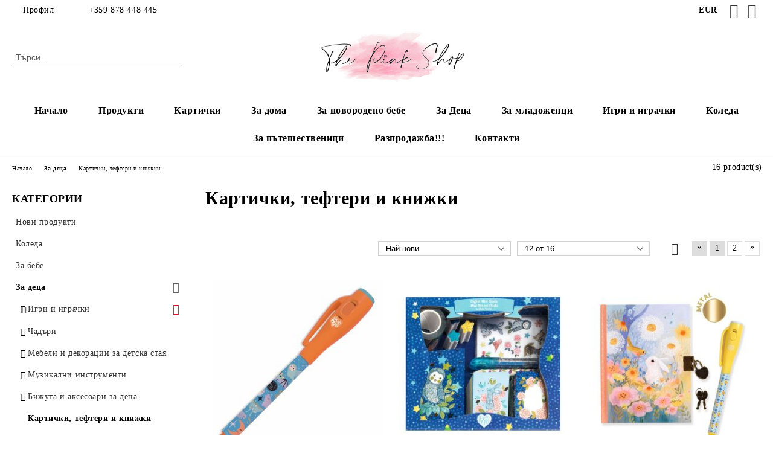

--- FILE ---
content_type: text/html; charset=utf-8
request_url: https://think-in-pink.com/category/270/kartichki-tefteri-i-knizhki.html
body_size: 17790
content:
<!DOCTYPE html>
<html lang="bg">
<head>
	<meta http-equiv="Content-Type" content="text/html; charset=utf-8" />
<meta http-equiv="Content-Script-Type" content="text/javascript" />
<meta http-equiv="Content-Style-Type" content="text/css" />
<meta name="description" content="онлайн магазин за детски играчки, коледни подаръци, ръчно направени сувенири, подаръци , ръчно изработени творения, Креативни комплектиза него, подаръци за нея" />
<meta name="keywords" content="Картички, картичка за дете, картички за деца, образователни книжки, книги-игри" />

<title>Картички за деца </title>
<link rel="canonical" href="https://think-in-pink.com/category/270/kartichki-tefteri-i-knizhki.html" />

<link rel="next" href="/category/270/kartichki-tefteri-i-knizhki.html?page=2"><link rel="stylesheet" type="text/css" href="/userfiles/css/css_106_1225.css" />
<script type="text/javascript" src="/userfiles/css/js_106_313.js"></script>
<meta name="viewport" content="width=device-width, initial-scale=1" />
<link rel="alternate" type="application/rss+xml" title="Новини" href="/module.php?ModuleName=com.summercart.rss&amp;UILanguage=bg&amp;FeedType=News" />
<script type="text/javascript">
$(function(){
	$('.innerbox').colorbox({minWidth: 500, minHeight: 300, maxWidth: '90%', maxHeight: '96%'});
		var maxProducts = 7;
	var httpsDomain = 'https://think-in-pink.com/';
	var searchUrl = '/search.html';
	var seeMoreText = 'вижте още';
	
	SC.Util.initQuickSearch(httpsDomain, maxProducts, searchUrl, seeMoreText);
	});

SC.storeRoot = 'https://think-in-pink.com/';
SC.storeRootPath = '/';
SC.ML.PROVIDE_VALID_EMAIL = 'Трябва да предоставите валиден имейл адрес:';
SC.JSVersion = '';
</script>
<!-- Meta Pixel Code -->
<script>
  !function(f,b,e,v,n,t,s)
  {if(f.fbq)return;n=f.fbq=function(){n.callMethod?
  n.callMethod.apply(n,arguments):n.queue.push(arguments)};
  if(!f._fbq)f._fbq=n;n.push=n;n.loaded=!0;n.version='2.0';
  n.queue=[];t=b.createElement(e);t.async=!0;
  t.src=v;s=b.getElementsByTagName(e)[0];
  s.parentNode.insertBefore(t,s)}(window, document,'script',
  'https://connect.facebook.net/en_US/fbevents.js');
  fbq('init', '6031667616855835');
  fbq('track', 'PageView');
</script>
<noscript><img height="1" width="1" style="display:none"
  src="https://www.facebook.com/tr?id=6031667616855835&ev=PageView&noscript=1"
/></noscript>
<!-- End Meta Pixel Code -->


		<script type="application/ld+json">
			{
				"@context": "https://schema.org",
				"@type": "BreadcrumbList",
				"itemListElement":
				[
					{
						"@type": "ListItem",
						"position": 1,
						"item":
						{
							"@id": "https://think-in-pink.com/",
							"name": "Начало"
						}
					},
					{
						"@type": "ListItem",
						"position": 2,
						"item":
						{
							"@id": "https://think-in-pink.com/category/240/za-detsa.html",
							"name": "За деца"
						}
					},
					{
						"@type": "ListItem",
						"position": 3,
						"item":
						{
							"@id": "https://think-in-pink.com/category/270/kartichki-tefteri-i-knizhki.html",
							"name": "Картички, тефтери и книжки"
						}
					}
				]
			}
		</script>





</head>

<body class="lang-bg dynamic-page dynamic-page-categories layout-208 layout-type-thin-wide products-per-row-3 " >


<div class="c-body-container js-body-container">
	<div class="c-body-container__sub">
		
		<header class="container c-header js-header-container">
						<div class="c-header__topline">
				<div class="c-header__topline-inner">
					<div class="c-header__profile js-header-login-section">
						<div class="c-header__profile-toggle-icon">Профил</div>
																								
												<div class="c-header__profile-dd">
							<a href="https://think-in-pink.com/login.html" class="c-header__profile_link c-header__profile-login">Вход</a>
							<a href="https://think-in-pink.com/register.html" class="c-header__profile_link c-header__profile-register">Регистрация</a>
						</div>
												
						<div class="c-header__phone-wrapper c-header__contacet-row">
							<a href="tel:+359 878 448 445" class="c-header__phone-number">+359 878 448 445</a>
						</div>
					</div>
					
					<div class="c-header__lang-currency-social">
												<div class="c-header__currency js-header-currency">
							<span class="c-header__currency-label">Валута</span>
							<div class="c_header__currency-selected">
								<span class="c-header__currency-code-wrapper"><span class="c_header__currency-selected-code">EUR</span></span>
							</div>
							<input type="hidden" name="CurrencyID" class="CurrencyID" id="js-selected-currencyid" value="2" />
							<ul id="currency-list" class="c-header__currency-list">
																<li class="c-header__currency-selector js-currency-selector selected" id="currencyId_2">EUR</li>
																<li class="c-header__currency-selector js-currency-selector " id="currencyId_6">BGN</li>
															</ul>
						</div>
												
												
						<div class="c-header__social-networks">
														<a class="c-header__social-icons social-network__fb" href="https://www.facebook.com/ThePinkShopCrafts/" target="_blank" title="Facebook"></a>
																																			<a class="c-header__social-icons social-network__ig" href="https://www.instagram.com/thepinkshop_crafts/?hl=bg" target="_blank" title="Instagram"></a>
																																		</div>
					</div>
				</div>
			</div>
			
			<div class="c-header__standard">
				<div class="c-header__search js-header-search">
					<div class="c-header__search-advanced"><a class="c-header__search-advanced-link" href="/search.html?action=dmAdvancedSearch">Разширено търсене</a></div>
					<form action="/search.html" class="c-header_search_form js-header-search-form">
						<input type="text" class="c-header__search_input js-header-search-input" id="sbox" name="phrase" value="" placeholder="Търси..." />
						<span class="c-header__search-button"><input type="submit" value="Търси" class="c-header__search-button-submit" /></span>
					</form>
				</div>
				
				<h2 class="c-header__logo c-header__logo--is-image">
				<a class="c-header__logo-link" href="/">
					<img class="c-header__logo-image" src="/userfiles/logo/ThePinkShop-logo-final_v02_final.jpg" alt="Розово Магазинче" width="1000" height="270" />									</a>
								</h2>
				
				<div class="c-header__info">
										
										<div class="c-header__cart js-header-cart js-header-mini-cart-wrapper">
												<div class="c-header__cart-wrapper">
							<div class="c-header__cart--empty-icon"></div>
						</div>
												
											</div>
									</div>
			</div>
			
			<div class="c-header__mobile">
				<ul class="c-header__mobile-menu">
					<li class="c-header__mobile-menu-item mobile-menu-item-nav js-mobile-menu-toggle-nav">
						<span class="c-header__mobile-menu-icon"></span>
					</li>
					<li class="c-header__mobile-menu-item mobile-menu-item-search">
						<svg xmlns="http://www.w3.org/2000/svg" width="24.811" height="24.811" viewBox="0 0 21.811 21.811">
							<g id="search-outline" transform="translate(-63.25 -63.25)">
								<path id="Path_113" data-name="Path 113" d="M72.182,64a8.182,8.182,0,1,0,8.182,8.182A8.182,8.182,0,0,0,72.182,64Z" fill="none" stroke="#000" stroke-miterlimit="10" stroke-width="1.5"/>
								<path id="Path_114" data-name="Path 114" d="M338.29,338.29,344,344" transform="translate(-260.004 -260.004)" fill="none" stroke="#000" stroke-linecap="round" stroke-miterlimit="10" stroke-width="1.5"/>
							</g>
						</svg>
						<div class="c-header__search c-header__search--mobile">
							<form action="/search.html" class="c-header_search_form js-header-search-form">
								<input type="text" class="c-header__search_input c-header__search_input--mobile js-header-search-input" id="js-search-phrase" name="phrase" value="" placeholder="Търси..." />
								<span class="c-header__search-button"><input type="submit" value="Търси" class="c-header__search-button-submit" /></span>
							</form>
						</div>
					</li>
					<li class="c-header__standard-logo-section">
						<h2 class="c-header__logo c-header__logo--is-image">
						<a href="/" alt="Лого">
							<img class="c-header__logo-image" src="/userfiles/logo/ThePinkShop-logo-final_v02_final.jpg" alt="Розово Магазинче" width="1000" height="270" />													</a>
						</h2>
					</li>
					<li class="c-header__mobile-menu-item is-mobile-cart">
												
																		<div id="mobile-cart" class="mobile-menu-item-cart js-mobile-menu-item-cart">
							<svg xmlns="http://www.w3.org/2000/svg" width="31" height="30" viewBox="0 0 31 30">
								<g id="cart-41" transform="translate(1.5 0.5)">
									<circle id="Ellipse_37" data-name="Ellipse 37" cx="1.847" cy="1.847" r="1.847" transform="translate(9.451 24.148)" fill="#000812"/>
									<path id="Ellipse_37_-_Outline" data-name="Ellipse 37 - Outline" d="M1.847-.5A2.347,2.347,0,1,1-.5,1.847,2.35,2.35,0,0,1,1.847-.5Zm0,3.695A1.347,1.347,0,1,0,.5,1.847,1.349,1.349,0,0,0,1.847,3.195Z" transform="translate(9.451 24.148)"/>
									<circle id="Ellipse_38" data-name="Ellipse 38" cx="1.847" cy="1.847" r="1.847" transform="translate(20.166 24.148)" fill="#000812"/>
									<path id="Ellipse_38_-_Outline" data-name="Ellipse 38 - Outline" d="M1.847-.5A2.347,2.347,0,1,1-.5,1.847,2.35,2.35,0,0,1,1.847-.5Zm0,3.695A1.347,1.347,0,1,0,.5,1.847,1.349,1.349,0,0,0,1.847,3.195Z" transform="translate(20.166 24.148)"/>
									<path id="Path_88" data-name="Path 88" d="M22.352,21.855H10.732a3.527,3.527,0,0,1-3.357-3.112L4.066,2.843H.709a1,1,0,0,1,0-2h4.17a1,1,0,0,1,.979.8l.877,4.215H26.709a1,1,0,0,1,.986,1.167L25.714,18.714l0,.02A3.529,3.529,0,0,1,22.352,21.855Zm-15.2-14L9.334,18.344l0,.016c.138.723.577,1.5,1.394,1.5h11.62c.814,0,1.253-.766,1.393-1.486L25.525,7.854Z" transform="translate(0 0)"/>
									<rect id="Rectangle_179" data-name="Rectangle 179" width="31" height="30" transform="translate(-1.5 -0.5)" fill="none"/>
								</g>
							</svg>
						</div>
												
																	</li>
				</ul>
			</div>
			<div class="c-mobile-holder"></div>
		</header><!-- header container -->
<main>
<div class="o-column c-layout-top o-layout--horizontal c-layout-top__sticky sticky js-layout-top">
	<div class="c-layout-wrapper c-layout-top__sticky-wrapper">
		<div class="o-box c-box-main-menu js-main-menu-box">
	<div class="c-mobile__close js-mobile-close-menu"></div>
	<div class="c-mobile__phone js-mobile-phone-content"></div>
	<div class="c-mobile__nav">
		<div class="c-mobile__nav-item is-menu js-mobile-toggle-menu is-active"><span>Меню</span></div>
		<div class="c-mobile__nav-item is-profile js-mobile-toggle-profile"><span>Профил</span></div>
		<div class="c-mobile__nav-item is-int js-mobile-toggle-int"><i class="js-mobile-current-flag"></i><span>Език</span></div>
	</div>
	
	<div class="o-box-content c-box-main-menu__content">
		<ul class="c-box-main-menu__list">
						<li class=" c-box-main-menu__item js-box-main-menu__item">
				<a href="/" title="Начало" class="c-box-main-menu__item-link">
										Начало
					<span class="c-box-main-menu__mobile-control js-mobile-control"><span>+</span></span>
				</a>
							</li>
						<li class="menu-item-dropdown-menu c-box-main-menu__item js-box-main-menu__item has-submenus">
				<a href="#" title="Продукти" class="c-box-main-menu__item-link">
										Продукти
					<span class="c-box-main-menu__mobile-control js-mobile-control"><span>+</span></span>
				</a>
									<ul class="o-box-content c-box-dd-categories__subcategory-list js-box-dd-categories__subcategory-list">
			<li class="c-box-dd-categories__item js-box-dd-categories-item c-box-dd-categories__categoryid-229  is-first   ">
			<a href="/category/229/koleda.html" class="c-box-dd-categories__subcategory-item-link noProducts ">
				<span>Коледа</span><span class="c-box-main-menu__mobile-control js-mobile-control"><span>+</span></span>
			</a>
			
		</li>
			<li class="c-box-dd-categories__item js-box-dd-categories-item c-box-dd-categories__categoryid-338     ">
			<a href="/category/338/novi-produkti.html" class="c-box-dd-categories__subcategory-item-link noProducts ">
				<span>Нови продукти</span><span class="c-box-main-menu__mobile-control js-mobile-control"><span>+</span></span>
			</a>
			
		</li>
			<li class="c-box-dd-categories__item js-box-dd-categories-item c-box-dd-categories__categoryid-285     ">
			<a href="/category/285/za-bebe.html" class="c-box-dd-categories__subcategory-item-link noProducts ">
				<span>За бебе</span><span class="c-box-main-menu__mobile-control js-mobile-control"><span>+</span></span>
			</a>
			
		</li>
			<li class="c-box-dd-categories__item js-box-dd-categories-item c-box-dd-categories__categoryid-240 has-submenus   is-open ">
			<a href="/category/240/za-detsa.html" class="c-box-dd-categories__subcategory-item-link noProducts is-parent">
				<span>За деца</span><span class="c-box-main-menu__mobile-control js-mobile-control"><span>+</span></span>
			</a>
			<ul class="o-box-content c-box-dd-categories__subcategory-list js-box-dd-categories__subcategory-list">
			<li class="c-box-dd-categories__item js-box-dd-categories-item c-box-dd-categories__categoryid-278 has-submenus is-first   ">
			<a href="/category/278/igri-i-igrachki.html" class="c-box-dd-categories__subcategory-item-link hasProducts is-parent">
				<span>Игри и играчки</span><span class="c-box-main-menu__mobile-control js-mobile-control"><span>+</span></span>
			</a>
			<ul class="o-box-content c-box-dd-categories__subcategory-list js-box-dd-categories__subcategory-list">
			<li class="c-box-dd-categories__item js-box-dd-categories-item c-box-dd-categories__categoryid-279  is-first   ">
			<a href="/category/279/darveni-igrachki.html" class="c-box-dd-categories__subcategory-item-link noProducts ">
				<span>Дървени играчки</span><span class="c-box-main-menu__mobile-control js-mobile-control"><span>+</span></span>
			</a>
			
		</li>
			<li class="c-box-dd-categories__item js-box-dd-categories-item c-box-dd-categories__categoryid-269     ">
			<a href="/category/269/kreativni-komplekti.html" class="c-box-dd-categories__subcategory-item-link noProducts ">
				<span>Креативни комплекти</span><span class="c-box-main-menu__mobile-control js-mobile-control"><span>+</span></span>
			</a>
			
		</li>
			<li class="c-box-dd-categories__item js-box-dd-categories-item c-box-dd-categories__categoryid-268     ">
			<a href="/category/268/pazeli.html" class="c-box-dd-categories__subcategory-item-link noProducts ">
				<span>Пъзели</span><span class="c-box-main-menu__mobile-control js-mobile-control"><span>+</span></span>
			</a>
			
		</li>
			<li class="c-box-dd-categories__item js-box-dd-categories-item c-box-dd-categories__categoryid-271     ">
			<a href="/category/271/nastolni-igri.html" class="c-box-dd-categories__subcategory-item-link noProducts ">
				<span>Настолни игри</span><span class="c-box-main-menu__mobile-control js-mobile-control"><span>+</span></span>
			</a>
			
		</li>
			<li class="c-box-dd-categories__item js-box-dd-categories-item c-box-dd-categories__categoryid-273     ">
			<a href="/category/273/za-risuvane-i-otsvetyavane.html" class="c-box-dd-categories__subcategory-item-link noProducts ">
				<span>За рисуване и оцветяване</span><span class="c-box-main-menu__mobile-control js-mobile-control"><span>+</span></span>
			</a>
			
		</li>
			<li class="c-box-dd-categories__item js-box-dd-categories-item c-box-dd-categories__categoryid-272     ">
			<a href="/category/272/magniti.html" class="c-box-dd-categories__subcategory-item-link noProducts ">
				<span>Магнити</span><span class="c-box-main-menu__mobile-control js-mobile-control"><span>+</span></span>
			</a>
			
		</li>
			<li class="c-box-dd-categories__item js-box-dd-categories-item c-box-dd-categories__categoryid-275     ">
			<a href="/category/275/logicheski-igri.html" class="c-box-dd-categories__subcategory-item-link noProducts ">
				<span>Логически игри</span><span class="c-box-main-menu__mobile-control js-mobile-control"><span>+</span></span>
			</a>
			
		</li>
			<li class="c-box-dd-categories__item js-box-dd-categories-item c-box-dd-categories__categoryid-281     ">
			<a href="/category/281/kubcheta-za-igra.html" class="c-box-dd-categories__subcategory-item-link noProducts ">
				<span>Кубчета за игра</span><span class="c-box-main-menu__mobile-control js-mobile-control"><span>+</span></span>
			</a>
			
		</li>
			<li class="c-box-dd-categories__item js-box-dd-categories-item c-box-dd-categories__categoryid-283     ">
			<a href="/category/283/za-igra-navan.html" class="c-box-dd-categories__subcategory-item-link noProducts ">
				<span>За игра навън</span><span class="c-box-main-menu__mobile-control js-mobile-control"><span>+</span></span>
			</a>
			
		</li>
			<li class="c-box-dd-categories__item js-box-dd-categories-item c-box-dd-categories__categoryid-340     ">
			<a href="/category/340/rolevi-igri.html" class="c-box-dd-categories__subcategory-item-link noProducts ">
				<span>Ролеви игри</span><span class="c-box-main-menu__mobile-control js-mobile-control"><span>+</span></span>
			</a>
			
		</li>
			<li class="c-box-dd-categories__item js-box-dd-categories-item c-box-dd-categories__categoryid-343   is-last  ">
			<a href="/category/343/obrazovatelni.html" class="c-box-dd-categories__subcategory-item-link noProducts ">
				<span>Образователни</span><span class="c-box-main-menu__mobile-control js-mobile-control"><span>+</span></span>
			</a>
			
		</li>
	</ul>
		</li>
			<li class="c-box-dd-categories__item js-box-dd-categories-item c-box-dd-categories__categoryid-280     ">
			<a href="/category/280/chadari.html" class="c-box-dd-categories__subcategory-item-link noProducts ">
				<span>Чадъри</span><span class="c-box-main-menu__mobile-control js-mobile-control"><span>+</span></span>
			</a>
			
		</li>
			<li class="c-box-dd-categories__item js-box-dd-categories-item c-box-dd-categories__categoryid-277     ">
			<a href="/category/277/mebeli-i-dekoratsii-za-detska-staya.html" class="c-box-dd-categories__subcategory-item-link noProducts ">
				<span>Мебели и декорации за детска стая</span><span class="c-box-main-menu__mobile-control js-mobile-control"><span>+</span></span>
			</a>
			
		</li>
			<li class="c-box-dd-categories__item js-box-dd-categories-item c-box-dd-categories__categoryid-274     ">
			<a href="/category/274/muzikalni-instrumenti.html" class="c-box-dd-categories__subcategory-item-link noProducts ">
				<span>Музикални инструменти</span><span class="c-box-main-menu__mobile-control js-mobile-control"><span>+</span></span>
			</a>
			
		</li>
			<li class="c-box-dd-categories__item js-box-dd-categories-item c-box-dd-categories__categoryid-276     ">
			<a href="/category/276/bizhuta-i-aksesoari-za-detsa.html" class="c-box-dd-categories__subcategory-item-link noProducts ">
				<span>Бижута и аксесоари за деца</span><span class="c-box-main-menu__mobile-control js-mobile-control"><span>+</span></span>
			</a>
			
		</li>
			<li class="c-box-dd-categories__item js-box-dd-categories-item c-box-dd-categories__categoryid-270     is-current">
			<a href="/category/270/kartichki-tefteri-i-knizhki.html" class="c-box-dd-categories__subcategory-item-link noProducts ">
				<span>Картички, тефтери и книжки</span><span class="c-box-main-menu__mobile-control js-mobile-control"><span>+</span></span>
			</a>
			
		</li>
			<li class="c-box-dd-categories__item js-box-dd-categories-item c-box-dd-categories__categoryid-284     ">
			<a href="/category/284/stikeri-i-vadenki.html" class="c-box-dd-categories__subcategory-item-link noProducts ">
				<span>Стикери и ваденки</span><span class="c-box-main-menu__mobile-control js-mobile-control"><span>+</span></span>
			</a>
			
		</li>
			<li class="c-box-dd-categories__item js-box-dd-categories-item c-box-dd-categories__categoryid-337   is-last  ">
			<a href="/category/337/proektori-binokli-kaleydoskopi.html" class="c-box-dd-categories__subcategory-item-link hasProducts ">
				<span>Проектори | Бинокли | Калейдоскопи </span><span class="c-box-main-menu__mobile-control js-mobile-control"><span>+</span></span>
			</a>
			
		</li>
	</ul>
		</li>
			<li class="c-box-dd-categories__item js-box-dd-categories-item c-box-dd-categories__categoryid-292     ">
			<a href="/category/292/za-pateshestvenitsi.html" class="c-box-dd-categories__subcategory-item-link noProducts ">
				<span>За пътешественици</span><span class="c-box-main-menu__mobile-control js-mobile-control"><span>+</span></span>
			</a>
			
		</li>
			<li class="c-box-dd-categories__item js-box-dd-categories-item c-box-dd-categories__categoryid-293     ">
			<a href="/category/293/za-vlyubeni-i-mladozhentsi.html" class="c-box-dd-categories__subcategory-item-link hasProducts ">
				<span>За влюбени и младоженци</span><span class="c-box-main-menu__mobile-control js-mobile-control"><span>+</span></span>
			</a>
			
		</li>
			<li class="c-box-dd-categories__item js-box-dd-categories-item c-box-dd-categories__categoryid-254 has-submenus    ">
			<a href="/category/254/za-doma.html" class="c-box-dd-categories__subcategory-item-link noProducts is-parent">
				<span>За дома</span><span class="c-box-main-menu__mobile-control js-mobile-control"><span>+</span></span>
			</a>
			<ul class="o-box-content c-box-dd-categories__subcategory-list js-box-dd-categories__subcategory-list">
			<li class="c-box-dd-categories__item js-box-dd-categories-item c-box-dd-categories__categoryid-308  is-first   ">
			<a href="/category/308/za-sahranenie.html" class="c-box-dd-categories__subcategory-item-link noProducts ">
				<span>За съхранение</span><span class="c-box-main-menu__mobile-control js-mobile-control"><span>+</span></span>
			</a>
			
		</li>
			<li class="c-box-dd-categories__item js-box-dd-categories-item c-box-dd-categories__categoryid-307     ">
			<a href="/category/307/pokrivki-i-tishlayferi.html" class="c-box-dd-categories__subcategory-item-link noProducts ">
				<span>Покривки и тишлайфери</span><span class="c-box-main-menu__mobile-control js-mobile-control"><span>+</span></span>
			</a>
			
		</li>
			<li class="c-box-dd-categories__item js-box-dd-categories-item c-box-dd-categories__categoryid-300 has-submenus    ">
			<a href="/category/300/salfetki-i-salfetnitsi.html" class="c-box-dd-categories__subcategory-item-link hasProducts is-parent">
				<span>Салфетки и салфетници</span><span class="c-box-main-menu__mobile-control js-mobile-control"><span>+</span></span>
			</a>
			<ul class="o-box-content c-box-dd-categories__subcategory-list js-box-dd-categories__subcategory-list">
			<li class="c-box-dd-categories__item js-box-dd-categories-item c-box-dd-categories__categoryid-321  is-first   ">
			<a href="/category/321/salfetki.html" class="c-box-dd-categories__subcategory-item-link noProducts ">
				<span>Салфетки</span><span class="c-box-main-menu__mobile-control js-mobile-control"><span>+</span></span>
			</a>
			
		</li>
			<li class="c-box-dd-categories__item js-box-dd-categories-item c-box-dd-categories__categoryid-322     ">
			<a href="/category/322/salfetnitsi.html" class="c-box-dd-categories__subcategory-item-link noProducts ">
				<span>Салфетници</span><span class="c-box-main-menu__mobile-control js-mobile-control"><span>+</span></span>
			</a>
			
		</li>
			<li class="c-box-dd-categories__item js-box-dd-categories-item c-box-dd-categories__categoryid-323     ">
			<a href="/category/323/prasteni-za-salfetki.html" class="c-box-dd-categories__subcategory-item-link noProducts ">
				<span>Пръстени за салфетки</span><span class="c-box-main-menu__mobile-control js-mobile-control"><span>+</span></span>
			</a>
			
		</li>
			<li class="c-box-dd-categories__item js-box-dd-categories-item c-box-dd-categories__categoryid-324     ">
			<a href="/category/324/nosni-karpichki.html" class="c-box-dd-categories__subcategory-item-link noProducts ">
				<span>Носни кърпички</span><span class="c-box-main-menu__mobile-control js-mobile-control"><span>+</span></span>
			</a>
			
		</li>
			<li class="c-box-dd-categories__item js-box-dd-categories-item c-box-dd-categories__categoryid-325   is-last  ">
			<a href="/category/325/tekstilni-salfetki.html" class="c-box-dd-categories__subcategory-item-link hasProducts ">
				<span>Текстилни салфетки</span><span class="c-box-main-menu__mobile-control js-mobile-control"><span>+</span></span>
			</a>
			
		</li>
	</ul>
		</li>
			<li class="c-box-dd-categories__item js-box-dd-categories-item c-box-dd-categories__categoryid-303     ">
			<a href="/category/303/prestilki-i-kuhnenski-karpi.html" class="c-box-dd-categories__subcategory-item-link noProducts ">
				<span>Престилки и кухненски кърпи</span><span class="c-box-main-menu__mobile-control js-mobile-control"><span>+</span></span>
			</a>
			
		</li>
			<li class="c-box-dd-categories__item js-box-dd-categories-item c-box-dd-categories__categoryid-297 has-submenus    ">
			<a href="/category/297/dekoratsia-za-doma.html" class="c-box-dd-categories__subcategory-item-link noProducts is-parent">
				<span>Декорация за дома</span><span class="c-box-main-menu__mobile-control js-mobile-control"><span>+</span></span>
			</a>
			<ul class="o-box-content c-box-dd-categories__subcategory-list js-box-dd-categories__subcategory-list">
			<li class="c-box-dd-categories__item js-box-dd-categories-item c-box-dd-categories__categoryid-328  is-first   ">
			<a href="/category/328/vazi-kashpi-saksii.html" class="c-box-dd-categories__subcategory-item-link noProducts ">
				<span>Вази, кашпи, саксии</span><span class="c-box-main-menu__mobile-control js-mobile-control"><span>+</span></span>
			</a>
			
		</li>
			<li class="c-box-dd-categories__item js-box-dd-categories-item c-box-dd-categories__categoryid-326     ">
			<a href="/category/326/vazglavnitsi.html" class="c-box-dd-categories__subcategory-item-link noProducts ">
				<span>Възглавници</span><span class="c-box-main-menu__mobile-control js-mobile-control"><span>+</span></span>
			</a>
			
		</li>
			<li class="c-box-dd-categories__item js-box-dd-categories-item c-box-dd-categories__categoryid-327     ">
			<a href="/category/327/ramki-za-snimki.html" class="c-box-dd-categories__subcategory-item-link noProducts ">
				<span>Рамки за снимки</span><span class="c-box-main-menu__mobile-control js-mobile-control"><span>+</span></span>
			</a>
			
		</li>
			<li class="c-box-dd-categories__item js-box-dd-categories-item c-box-dd-categories__categoryid-329     ">
			<a href="/category/329/figuri.html" class="c-box-dd-categories__subcategory-item-link noProducts ">
				<span>Фигури</span><span class="c-box-main-menu__mobile-control js-mobile-control"><span>+</span></span>
			</a>
			
		</li>
			<li class="c-box-dd-categories__item js-box-dd-categories-item c-box-dd-categories__categoryid-330     ">
			<a href="/category/330/sveshti-i-sveshtnitsi.html" class="c-box-dd-categories__subcategory-item-link noProducts ">
				<span>Свещи и свещници</span><span class="c-box-main-menu__mobile-control js-mobile-control"><span>+</span></span>
			</a>
			
		</li>
			<li class="c-box-dd-categories__item js-box-dd-categories-item c-box-dd-categories__categoryid-331     ">
			<a href="/category/331/tabeli.html" class="c-box-dd-categories__subcategory-item-link noProducts ">
				<span>Табели</span><span class="c-box-main-menu__mobile-control js-mobile-control"><span>+</span></span>
			</a>
			
		</li>
			<li class="c-box-dd-categories__item js-box-dd-categories-item c-box-dd-categories__categoryid-341   is-last  ">
			<a href="/category/341/lampi.html" class="c-box-dd-categories__subcategory-item-link noProducts ">
				<span>Лампи</span><span class="c-box-main-menu__mobile-control js-mobile-control"><span>+</span></span>
			</a>
			
		</li>
	</ul>
		</li>
			<li class="c-box-dd-categories__item js-box-dd-categories-item c-box-dd-categories__categoryid-320     ">
			<a href="/category/320/chinii-i-plata.html" class="c-box-dd-categories__subcategory-item-link noProducts ">
				<span>Чинии и плата</span><span class="c-box-main-menu__mobile-control js-mobile-control"><span>+</span></span>
			</a>
			
		</li>
			<li class="c-box-dd-categories__item js-box-dd-categories-item c-box-dd-categories__categoryid-222 has-submenus    ">
			<a href="/category/222/chashi-butilki-i-drugi.html" class="c-box-dd-categories__subcategory-item-link noProducts is-parent">
				<span>Чаши, бутилки и други</span><span class="c-box-main-menu__mobile-control js-mobile-control"><span>+</span></span>
			</a>
			<ul class="o-box-content c-box-dd-categories__subcategory-list js-box-dd-categories__subcategory-list">
			<li class="c-box-dd-categories__item js-box-dd-categories-item c-box-dd-categories__categoryid-223  is-first   ">
			<a href="/category/223/chashi.html" class="c-box-dd-categories__subcategory-item-link noProducts ">
				<span>Чаши</span><span class="c-box-main-menu__mobile-control js-mobile-control"><span>+</span></span>
			</a>
			
		</li>
			<li class="c-box-dd-categories__item js-box-dd-categories-item c-box-dd-categories__categoryid-333     ">
			<a href="/category/333/podlozhki-za-chashi.html" class="c-box-dd-categories__subcategory-item-link hasProducts ">
				<span>Подложки за чаши</span><span class="c-box-main-menu__mobile-control js-mobile-control"><span>+</span></span>
			</a>
			
		</li>
			<li class="c-box-dd-categories__item js-box-dd-categories-item c-box-dd-categories__categoryid-336     ">
			<a href="/category/336/za-yaytsa.html" class="c-box-dd-categories__subcategory-item-link noProducts ">
				<span>За яйца</span><span class="c-box-main-menu__mobile-control js-mobile-control"><span>+</span></span>
			</a>
			
		</li>
			<li class="c-box-dd-categories__item js-box-dd-categories-item c-box-dd-categories__categoryid-339   is-last  ">
			<a href="/category/339/za-chay.html" class="c-box-dd-categories__subcategory-item-link noProducts ">
				<span>За чай</span><span class="c-box-main-menu__mobile-control js-mobile-control"><span>+</span></span>
			</a>
			
		</li>
	</ul>
		</li>
			<li class="c-box-dd-categories__item js-box-dd-categories-item c-box-dd-categories__categoryid-334     ">
			<a href="/category/334/nozhove-za-maslo.html" class="c-box-dd-categories__subcategory-item-link hasProducts ">
				<span>Ножове за масло</span><span class="c-box-main-menu__mobile-control js-mobile-control"><span>+</span></span>
			</a>
			
		</li>
			<li class="c-box-dd-categories__item js-box-dd-categories-item c-box-dd-categories__categoryid-335   is-last  ">
			<a href="/category/335/solnitsi-i-pipernitsi.html" class="c-box-dd-categories__subcategory-item-link hasProducts ">
				<span>Солници и пиперници</span><span class="c-box-main-menu__mobile-control js-mobile-control"><span>+</span></span>
			</a>
			
		</li>
	</ul>
		</li>
			<li class="c-box-dd-categories__item js-box-dd-categories-item c-box-dd-categories__categoryid-249 has-submenus    ">
			<a href="/category/249/kartichki.html" class="c-box-dd-categories__subcategory-item-link noProducts is-parent">
				<span>Картички</span><span class="c-box-main-menu__mobile-control js-mobile-control"><span>+</span></span>
			</a>
			<ul class="o-box-content c-box-dd-categories__subcategory-list js-box-dd-categories__subcategory-list">
			<li class="c-box-dd-categories__item js-box-dd-categories-item c-box-dd-categories__categoryid-264  is-first   ">
			<a href="/category/264/za-vlyubeni-i-svatba.html" class="c-box-dd-categories__subcategory-item-link hasProducts ">
				<span>За влюбени и сватба</span><span class="c-box-main-menu__mobile-control js-mobile-control"><span>+</span></span>
			</a>
			
		</li>
			<li class="c-box-dd-categories__item js-box-dd-categories-item c-box-dd-categories__categoryid-265     ">
			<a href="/category/265/za-detsa.html" class="c-box-dd-categories__subcategory-item-link noProducts ">
				<span>За деца</span><span class="c-box-main-menu__mobile-control js-mobile-control"><span>+</span></span>
			</a>
			
		</li>
			<li class="c-box-dd-categories__item js-box-dd-categories-item c-box-dd-categories__categoryid-266     ">
			<a href="/category/266/za-razlichni-povodi.html" class="c-box-dd-categories__subcategory-item-link noProducts ">
				<span>За различни поводи</span><span class="c-box-main-menu__mobile-control js-mobile-control"><span>+</span></span>
			</a>
			
		</li>
			<li class="c-box-dd-categories__item js-box-dd-categories-item c-box-dd-categories__categoryid-305     ">
			<a href="/category/305/za-nov-dom.html" class="c-box-dd-categories__subcategory-item-link hasProducts ">
				<span>За нов дом</span><span class="c-box-main-menu__mobile-control js-mobile-control"><span>+</span></span>
			</a>
			
		</li>
			<li class="c-box-dd-categories__item js-box-dd-categories-item c-box-dd-categories__categoryid-310     ">
			<a href="/category/310/koledni-i-novogodishni.html" class="c-box-dd-categories__subcategory-item-link hasProducts ">
				<span>Коледни и новогодишни</span><span class="c-box-main-menu__mobile-control js-mobile-control"><span>+</span></span>
			</a>
			
		</li>
			<li class="c-box-dd-categories__item js-box-dd-categories-item c-box-dd-categories__categoryid-318     ">
			<a href="/category/318/za-doktori.html" class="c-box-dd-categories__subcategory-item-link hasProducts ">
				<span>За доктори</span><span class="c-box-main-menu__mobile-control js-mobile-control"><span>+</span></span>
			</a>
			
		</li>
			<li class="c-box-dd-categories__item js-box-dd-categories-item c-box-dd-categories__categoryid-319   is-last  ">
			<a href="/category/319/za-velikden.html" class="c-box-dd-categories__subcategory-item-link hasProducts ">
				<span>За Великден</span><span class="c-box-main-menu__mobile-control js-mobile-control"><span>+</span></span>
			</a>
			
		</li>
	</ul>
		</li>
			<li class="c-box-dd-categories__item js-box-dd-categories-item c-box-dd-categories__categoryid-298     ">
			<a href="/category/298/aksesoari.html" class="c-box-dd-categories__subcategory-item-link noProducts ">
				<span>Аксесоари</span><span class="c-box-main-menu__mobile-control js-mobile-control"><span>+</span></span>
			</a>
			
		</li>
			<li class="c-box-dd-categories__item js-box-dd-categories-item c-box-dd-categories__categoryid-294     ">
			<a href="/category/294/opakovki-i-podarachni-torbichki.html" class="c-box-dd-categories__subcategory-item-link noProducts ">
				<span>Опаковки и подаръчни торбички</span><span class="c-box-main-menu__mobile-control js-mobile-control"><span>+</span></span>
			</a>
			
		</li>
			<li class="c-box-dd-categories__item js-box-dd-categories-item c-box-dd-categories__categoryid-306 has-submenus    ">
			<a href="/category/306/razprodazhba.html" class="c-box-dd-categories__subcategory-item-link noProducts is-parent">
				<span>Разпродажба!!!</span><span class="c-box-main-menu__mobile-control js-mobile-control"><span>+</span></span>
			</a>
			<ul class="o-box-content c-box-dd-categories__subcategory-list js-box-dd-categories__subcategory-list">
			<li class="c-box-dd-categories__item js-box-dd-categories-item c-box-dd-categories__categoryid-342  is-first is-last  ">
			<a href="/category/342/detski-igri-i-igrachki.html" class="c-box-dd-categories__subcategory-item-link noProducts ">
				<span>Детски игри и играчки</span><span class="c-box-main-menu__mobile-control js-mobile-control"><span>+</span></span>
			</a>
			
		</li>
	</ul>
		</li>
			<li class="c-box-dd-categories__item js-box-dd-categories-item c-box-dd-categories__categoryid-311     ">
			<a href="/category/311/zabavni-podaratsi.html" class="c-box-dd-categories__subcategory-item-link noProducts ">
				<span>Забавни подаръци</span><span class="c-box-main-menu__mobile-control js-mobile-control"><span>+</span></span>
			</a>
			
		</li>
			<li class="c-box-dd-categories__item js-box-dd-categories-item c-box-dd-categories__categoryid-301   is-last  ">
			<a href="/category/301/velikden.html" class="c-box-dd-categories__subcategory-item-link noProducts ">
				<span>Великден</span><span class="c-box-main-menu__mobile-control js-mobile-control"><span>+</span></span>
			</a>
			
		</li>
	</ul>
							</li>
						<li class=" c-box-main-menu__item js-box-main-menu__item">
				<a href="/category/249/kartichki.html" title="Картички" class="c-box-main-menu__item-link">
										Картички
					<span class="c-box-main-menu__mobile-control js-mobile-control"><span>+</span></span>
				</a>
							</li>
						<li class=" c-box-main-menu__item js-box-main-menu__item">
				<a href="/category/254/za-doma.html" title="За дома" class="c-box-main-menu__item-link">
										За дома
					<span class="c-box-main-menu__mobile-control js-mobile-control"><span>+</span></span>
				</a>
							</li>
						<li class=" c-box-main-menu__item js-box-main-menu__item">
				<a href="/category/285/za-bebe.html" title="За новородено бебе" class="c-box-main-menu__item-link">
										За новородено бебе
					<span class="c-box-main-menu__mobile-control js-mobile-control"><span>+</span></span>
				</a>
							</li>
						<li class=" c-box-main-menu__item js-box-main-menu__item">
				<a href="/category/240/za-detsa.html" title="За Деца" class="c-box-main-menu__item-link">
										За Деца
					<span class="c-box-main-menu__mobile-control js-mobile-control"><span>+</span></span>
				</a>
							</li>
						<li class=" c-box-main-menu__item js-box-main-menu__item">
				<a href="/category/293/za-vlyubeni-i-mladozhentsi.html" title="За младоженци" class="c-box-main-menu__item-link">
										За младоженци
					<span class="c-box-main-menu__mobile-control js-mobile-control"><span>+</span></span>
				</a>
							</li>
						<li class=" c-box-main-menu__item js-box-main-menu__item">
				<a href="/category/278/igri-i-igrachki.html" title="Игри и играчки" class="c-box-main-menu__item-link">
										Игри и играчки
					<span class="c-box-main-menu__mobile-control js-mobile-control"><span>+</span></span>
				</a>
							</li>
						<li class=" c-box-main-menu__item js-box-main-menu__item">
				<a href="/category/229/koleda.html" title="Коледа" class="c-box-main-menu__item-link">
										Коледа
					<span class="c-box-main-menu__mobile-control js-mobile-control"><span>+</span></span>
				</a>
							</li>
						<li class=" c-box-main-menu__item js-box-main-menu__item">
				<a href="/category/292/za-pateshestvenitsi.html" title="За пътешественици" class="c-box-main-menu__item-link">
										За пътешественици
					<span class="c-box-main-menu__mobile-control js-mobile-control"><span>+</span></span>
				</a>
							</li>
						<li class=" c-box-main-menu__item js-box-main-menu__item">
				<a href="/category/306/razprodazhba.html" title="Разпродажба!!!" class="c-box-main-menu__item-link">
										Разпродажба!!!
					<span class="c-box-main-menu__mobile-control js-mobile-control"><span>+</span></span>
				</a>
							</li>
						<li class=" c-box-main-menu__item js-box-main-menu__item">
				<a href="/form/1/kontakt.html" title="Контакти" class="c-box-main-menu__item-link">
										Контакти
					<span class="c-box-main-menu__mobile-control js-mobile-control"><span>+</span></span>
				</a>
							</li>
					</ul>
	</div>
	
	<div class="c-mobile__profile-content js-mobile-profile-content" style="display: none;"></div>
	
	<div class="c-mobile__int-content js-mobile-int-content" style="display: none;"></div>

</div>

<script type="text/javascript">
	$(function(){
		if ($(window).width() <= 1110) {
			$('.js-mobile-menu-toggle-nav').click(function(){
				$('.js-main-menu-box').addClass('is-active');
			});

			$('.js-mobile-toggle-menu').click(function(){
				$(this).addClass('is-active');
				$('.c-box-main-menu__content').show();

				$('.js-mobile-toggle-profile').removeClass('is-active');
				$('.js-mobile-profile-content').hide();
				$('.js-mobile-toggle-int').removeClass('is-active');
				$('.js-mobile-int-content').hide();
			});
			$('.js-mobile-toggle-profile').click(function(){
				$(this).addClass('is-active');
				$('.js-mobile-profile-content').show();

				$('.js-mobile-toggle-menu').removeClass('is-active');
				$('.c-box-main-menu__content').hide();
				$('.js-mobile-toggle-int').removeClass('is-active');
				$('.js-mobile-int-content').hide();
			});
			$('.js-mobile-toggle-int').click(function(){
				$(this).addClass('is-active');
				$('.js-mobile-int-content').show();

				$('.js-mobile-toggle-profile').removeClass('is-active');
				$('.js-mobile-profile-content').hide();
				$('.js-mobile-toggle-menu').removeClass('is-active');
				$('.c-box-main-menu__content').hide();
			});

			$('.js-mobile-close-menu').click(function(){
				$('.js-main-menu-box').removeClass('is-active');
				$('.js-mobile-menu-item-nav').toggleClass('is-active');
			});
			var currentFlag = $('.c_header__language-selected .c-header__language-code-wrapper').html();
			$('.js-mobile-current-flag').append(currentFlag);

			if ($('.js-header-language').length == 0 && $('.js-header-currency').length == 0) {
				$('.js-mobile-toggle-int').hide();
			}
		}
	});
</script>
	</div>
</div>

<div class="c-layout-main js-layout-main">
		<div id="c-layout-main__column-left" class="o-layout--vertical c-layout-main--thin">
		<div class="c-layout-wrapper">
			
			<div id="box-1649" class="c-box c-box--1649 c-box-accordion-categories js-box-accordion-categories ">
	
			<div class="c-box-accordion-categories__box-title-wrapper o-box-title-wrapper">
			<h2 class="c-box-accordion-categories__box-title o-box-title">Категории</h2>
		</div>
		
	<ul class="c-box-accordion-subcategories__box-content">
			<li class="c-box-accordion-subcategories__wrapper categoryId-338  is-first   ">
			<a href="/category/338/novi-produkti.html" class="c-box-accordion-subcategories__category-link hasProducts  ">
								<span class="c-box-accordion-subcategories__category-name">Нови продукти</span>
			</a>
						
		</li>
			<li class="c-box-accordion-subcategories__wrapper categoryId-229     ">
			<a href="/category/229/koleda.html" class="c-box-accordion-subcategories__category-link hasProducts  ">
								<span class="c-box-accordion-subcategories__category-name">Коледа</span>
			</a>
						
		</li>
			<li class="c-box-accordion-subcategories__wrapper categoryId-285     ">
			<a href="/category/285/za-bebe.html" class="c-box-accordion-subcategories__category-link hasProducts  ">
								<span class="c-box-accordion-subcategories__category-name">За бебе</span>
			</a>
						
		</li>
			<li class="c-box-accordion-subcategories__wrapper categoryId-240 js-accordion-isParent   is-open is-open-accordion ">
			<a href="/category/240/za-detsa.html" class="c-box-accordion-subcategories__category-link hasProducts js-accordion-isParent is-open">
								<span class="c-box-accordion-subcategories__category-name">За деца</span>
			</a>
							<span class="c-box-accordion-subcategories__toggle js-accordion-toggle is-open"></span>
						<ul class="c-box-accordion-subcategories__box-content">
			<li class="c-box-accordion-subcategories__wrapper categoryId-278 js-accordion-isParent is-first   ">
			<a href="/category/278/igri-i-igrachki.html" class="c-box-accordion-subcategories__category-link noProducts js-accordion-isParent ">
								<span class="c-box-accordion-subcategories__category-name">Игри и играчки</span>
			</a>
							<span class="c-box-accordion-subcategories__toggle js-accordion-toggle "></span>
						<ul class="c-box-accordion-subcategories__box-content">
			<li class="c-box-accordion-subcategories__wrapper categoryId-279  is-first   ">
			<a href="/category/279/darveni-igrachki.html" class="c-box-accordion-subcategories__category-link hasProducts  ">
								<span class="c-box-accordion-subcategories__category-name">Дървени играчки</span>
			</a>
						
		</li>
			<li class="c-box-accordion-subcategories__wrapper categoryId-269     ">
			<a href="/category/269/kreativni-komplekti.html" class="c-box-accordion-subcategories__category-link hasProducts  ">
								<span class="c-box-accordion-subcategories__category-name">Креативни комплекти</span>
			</a>
						
		</li>
			<li class="c-box-accordion-subcategories__wrapper categoryId-268     ">
			<a href="/category/268/pazeli.html" class="c-box-accordion-subcategories__category-link hasProducts  ">
								<span class="c-box-accordion-subcategories__category-name">Пъзели</span>
			</a>
						
		</li>
			<li class="c-box-accordion-subcategories__wrapper categoryId-271     ">
			<a href="/category/271/nastolni-igri.html" class="c-box-accordion-subcategories__category-link hasProducts  ">
								<span class="c-box-accordion-subcategories__category-name">Настолни игри</span>
			</a>
						
		</li>
			<li class="c-box-accordion-subcategories__wrapper categoryId-273     ">
			<a href="/category/273/za-risuvane-i-otsvetyavane.html" class="c-box-accordion-subcategories__category-link hasProducts  ">
								<span class="c-box-accordion-subcategories__category-name">За рисуване и оцветяване</span>
			</a>
						
		</li>
			<li class="c-box-accordion-subcategories__wrapper categoryId-272     ">
			<a href="/category/272/magniti.html" class="c-box-accordion-subcategories__category-link hasProducts  ">
								<span class="c-box-accordion-subcategories__category-name">Магнити</span>
			</a>
						
		</li>
			<li class="c-box-accordion-subcategories__wrapper categoryId-275     ">
			<a href="/category/275/logicheski-igri.html" class="c-box-accordion-subcategories__category-link hasProducts  ">
								<span class="c-box-accordion-subcategories__category-name">Логически игри</span>
			</a>
						
		</li>
			<li class="c-box-accordion-subcategories__wrapper categoryId-281     ">
			<a href="/category/281/kubcheta-za-igra.html" class="c-box-accordion-subcategories__category-link hasProducts  ">
								<span class="c-box-accordion-subcategories__category-name">Кубчета за игра</span>
			</a>
						
		</li>
			<li class="c-box-accordion-subcategories__wrapper categoryId-283     ">
			<a href="/category/283/za-igra-navan.html" class="c-box-accordion-subcategories__category-link hasProducts  ">
								<span class="c-box-accordion-subcategories__category-name">За игра навън</span>
			</a>
						
		</li>
			<li class="c-box-accordion-subcategories__wrapper categoryId-340     ">
			<a href="/category/340/rolevi-igri.html" class="c-box-accordion-subcategories__category-link hasProducts  ">
								<span class="c-box-accordion-subcategories__category-name">Ролеви игри</span>
			</a>
						
		</li>
			<li class="c-box-accordion-subcategories__wrapper categoryId-343   is-last  ">
			<a href="/category/343/obrazovatelni.html" class="c-box-accordion-subcategories__category-link hasProducts  ">
								<span class="c-box-accordion-subcategories__category-name">Образователни</span>
			</a>
						
		</li>
	</ul>

		</li>
			<li class="c-box-accordion-subcategories__wrapper categoryId-280     ">
			<a href="/category/280/chadari.html" class="c-box-accordion-subcategories__category-link hasProducts  ">
								<span class="c-box-accordion-subcategories__category-name">Чадъри</span>
			</a>
						
		</li>
			<li class="c-box-accordion-subcategories__wrapper categoryId-277     ">
			<a href="/category/277/mebeli-i-dekoratsii-za-detska-staya.html" class="c-box-accordion-subcategories__category-link hasProducts  ">
								<span class="c-box-accordion-subcategories__category-name">Мебели и декорации за детска стая</span>
			</a>
						
		</li>
			<li class="c-box-accordion-subcategories__wrapper categoryId-274     ">
			<a href="/category/274/muzikalni-instrumenti.html" class="c-box-accordion-subcategories__category-link hasProducts  ">
								<span class="c-box-accordion-subcategories__category-name">Музикални инструменти</span>
			</a>
						
		</li>
			<li class="c-box-accordion-subcategories__wrapper categoryId-276     ">
			<a href="/category/276/bizhuta-i-aksesoari-za-detsa.html" class="c-box-accordion-subcategories__category-link hasProducts  ">
								<span class="c-box-accordion-subcategories__category-name">Бижута и аксесоари за деца</span>
			</a>
						
		</li>
			<li class="c-box-accordion-subcategories__wrapper categoryId-270    is-open is-open-accordion is-current">
			<a href="/category/270/kartichki-tefteri-i-knizhki.html" class="c-box-accordion-subcategories__category-link hasProducts  is-open">
								<span class="c-box-accordion-subcategories__category-name">Картички, тефтери и книжки</span>
			</a>
						
		</li>
			<li class="c-box-accordion-subcategories__wrapper categoryId-284     ">
			<a href="/category/284/stikeri-i-vadenki.html" class="c-box-accordion-subcategories__category-link hasProducts  ">
								<span class="c-box-accordion-subcategories__category-name">Стикери и ваденки</span>
			</a>
						
		</li>
			<li class="c-box-accordion-subcategories__wrapper categoryId-337   is-last  ">
			<a href="/category/337/proektori-binokli-kaleydoskopi.html" class="c-box-accordion-subcategories__category-link noProducts  ">
								<span class="c-box-accordion-subcategories__category-name">Проектори | Бинокли | Калейдоскопи </span>
			</a>
						
		</li>
	</ul>

		</li>
			<li class="c-box-accordion-subcategories__wrapper categoryId-292     ">
			<a href="/category/292/za-pateshestvenitsi.html" class="c-box-accordion-subcategories__category-link hasProducts  ">
								<span class="c-box-accordion-subcategories__category-name">За пътешественици</span>
			</a>
						
		</li>
			<li class="c-box-accordion-subcategories__wrapper categoryId-293     ">
			<a href="/category/293/za-vlyubeni-i-mladozhentsi.html" class="c-box-accordion-subcategories__category-link noProducts  ">
								<span class="c-box-accordion-subcategories__category-name">За влюбени и младоженци</span>
			</a>
						
		</li>
			<li class="c-box-accordion-subcategories__wrapper categoryId-254 js-accordion-isParent    ">
			<a href="/category/254/za-doma.html" class="c-box-accordion-subcategories__category-link hasProducts js-accordion-isParent ">
								<span class="c-box-accordion-subcategories__category-name">За дома</span>
			</a>
							<span class="c-box-accordion-subcategories__toggle js-accordion-toggle "></span>
						<ul class="c-box-accordion-subcategories__box-content">
			<li class="c-box-accordion-subcategories__wrapper categoryId-308  is-first   ">
			<a href="/category/308/za-sahranenie.html" class="c-box-accordion-subcategories__category-link hasProducts  ">
								<span class="c-box-accordion-subcategories__category-name">За съхранение</span>
			</a>
						
		</li>
			<li class="c-box-accordion-subcategories__wrapper categoryId-307     ">
			<a href="/category/307/pokrivki-i-tishlayferi.html" class="c-box-accordion-subcategories__category-link hasProducts  ">
								<span class="c-box-accordion-subcategories__category-name">Покривки и тишлайфери</span>
			</a>
						
		</li>
			<li class="c-box-accordion-subcategories__wrapper categoryId-300 js-accordion-isParent    ">
			<a href="/category/300/salfetki-i-salfetnitsi.html" class="c-box-accordion-subcategories__category-link noProducts js-accordion-isParent ">
								<span class="c-box-accordion-subcategories__category-name">Салфетки и салфетници</span>
			</a>
							<span class="c-box-accordion-subcategories__toggle js-accordion-toggle "></span>
						<ul class="c-box-accordion-subcategories__box-content">
			<li class="c-box-accordion-subcategories__wrapper categoryId-321  is-first   ">
			<a href="/category/321/salfetki.html" class="c-box-accordion-subcategories__category-link hasProducts  ">
								<span class="c-box-accordion-subcategories__category-name">Салфетки</span>
			</a>
						
		</li>
			<li class="c-box-accordion-subcategories__wrapper categoryId-322     ">
			<a href="/category/322/salfetnitsi.html" class="c-box-accordion-subcategories__category-link hasProducts  ">
								<span class="c-box-accordion-subcategories__category-name">Салфетници</span>
			</a>
						
		</li>
			<li class="c-box-accordion-subcategories__wrapper categoryId-323     ">
			<a href="/category/323/prasteni-za-salfetki.html" class="c-box-accordion-subcategories__category-link hasProducts  ">
								<span class="c-box-accordion-subcategories__category-name">Пръстени за салфетки</span>
			</a>
						
		</li>
			<li class="c-box-accordion-subcategories__wrapper categoryId-324     ">
			<a href="/category/324/nosni-karpichki.html" class="c-box-accordion-subcategories__category-link hasProducts  ">
								<span class="c-box-accordion-subcategories__category-name">Носни кърпички</span>
			</a>
						
		</li>
			<li class="c-box-accordion-subcategories__wrapper categoryId-325   is-last  ">
			<a href="/category/325/tekstilni-salfetki.html" class="c-box-accordion-subcategories__category-link noProducts  ">
								<span class="c-box-accordion-subcategories__category-name">Текстилни салфетки</span>
			</a>
						
		</li>
	</ul>

		</li>
			<li class="c-box-accordion-subcategories__wrapper categoryId-303     ">
			<a href="/category/303/prestilki-i-kuhnenski-karpi.html" class="c-box-accordion-subcategories__category-link hasProducts  ">
								<span class="c-box-accordion-subcategories__category-name">Престилки и кухненски кърпи</span>
			</a>
						
		</li>
			<li class="c-box-accordion-subcategories__wrapper categoryId-297 js-accordion-isParent    ">
			<a href="/category/297/dekoratsia-za-doma.html" class="c-box-accordion-subcategories__category-link hasProducts js-accordion-isParent ">
								<span class="c-box-accordion-subcategories__category-name">Декорация за дома</span>
			</a>
							<span class="c-box-accordion-subcategories__toggle js-accordion-toggle "></span>
						<ul class="c-box-accordion-subcategories__box-content">
			<li class="c-box-accordion-subcategories__wrapper categoryId-328  is-first   ">
			<a href="/category/328/vazi-kashpi-saksii.html" class="c-box-accordion-subcategories__category-link hasProducts  ">
								<span class="c-box-accordion-subcategories__category-name">Вази, кашпи, саксии</span>
			</a>
						
		</li>
			<li class="c-box-accordion-subcategories__wrapper categoryId-326     ">
			<a href="/category/326/vazglavnitsi.html" class="c-box-accordion-subcategories__category-link hasProducts  ">
								<span class="c-box-accordion-subcategories__category-name">Възглавници</span>
			</a>
						
		</li>
			<li class="c-box-accordion-subcategories__wrapper categoryId-327     ">
			<a href="/category/327/ramki-za-snimki.html" class="c-box-accordion-subcategories__category-link hasProducts  ">
								<span class="c-box-accordion-subcategories__category-name">Рамки за снимки</span>
			</a>
						
		</li>
			<li class="c-box-accordion-subcategories__wrapper categoryId-329     ">
			<a href="/category/329/figuri.html" class="c-box-accordion-subcategories__category-link hasProducts  ">
								<span class="c-box-accordion-subcategories__category-name">Фигури</span>
			</a>
						
		</li>
			<li class="c-box-accordion-subcategories__wrapper categoryId-330     ">
			<a href="/category/330/sveshti-i-sveshtnitsi.html" class="c-box-accordion-subcategories__category-link hasProducts  ">
								<span class="c-box-accordion-subcategories__category-name">Свещи и свещници</span>
			</a>
						
		</li>
			<li class="c-box-accordion-subcategories__wrapper categoryId-331     ">
			<a href="/category/331/tabeli.html" class="c-box-accordion-subcategories__category-link hasProducts  ">
								<span class="c-box-accordion-subcategories__category-name">Табели</span>
			</a>
						
		</li>
			<li class="c-box-accordion-subcategories__wrapper categoryId-341   is-last  ">
			<a href="/category/341/lampi.html" class="c-box-accordion-subcategories__category-link hasProducts  ">
								<span class="c-box-accordion-subcategories__category-name">Лампи</span>
			</a>
						
		</li>
	</ul>

		</li>
			<li class="c-box-accordion-subcategories__wrapper categoryId-320     ">
			<a href="/category/320/chinii-i-plata.html" class="c-box-accordion-subcategories__category-link hasProducts  ">
								<span class="c-box-accordion-subcategories__category-name">Чинии и плата</span>
			</a>
						
		</li>
			<li class="c-box-accordion-subcategories__wrapper categoryId-222 js-accordion-isParent    ">
			<a href="/category/222/chashi-butilki-i-drugi.html" class="c-box-accordion-subcategories__category-link hasProducts js-accordion-isParent ">
								<span class="c-box-accordion-subcategories__category-name">Чаши, бутилки и други</span>
			</a>
							<span class="c-box-accordion-subcategories__toggle js-accordion-toggle "></span>
						<ul class="c-box-accordion-subcategories__box-content">
			<li class="c-box-accordion-subcategories__wrapper categoryId-223  is-first   ">
			<a href="/category/223/chashi.html" class="c-box-accordion-subcategories__category-link hasProducts  ">
								<span class="c-box-accordion-subcategories__category-name">Чаши</span>
			</a>
						
		</li>
			<li class="c-box-accordion-subcategories__wrapper categoryId-333     ">
			<a href="/category/333/podlozhki-za-chashi.html" class="c-box-accordion-subcategories__category-link noProducts  ">
								<span class="c-box-accordion-subcategories__category-name">Подложки за чаши</span>
			</a>
						
		</li>
			<li class="c-box-accordion-subcategories__wrapper categoryId-336     ">
			<a href="/category/336/za-yaytsa.html" class="c-box-accordion-subcategories__category-link hasProducts  ">
								<span class="c-box-accordion-subcategories__category-name">За яйца</span>
			</a>
						
		</li>
			<li class="c-box-accordion-subcategories__wrapper categoryId-339   is-last  ">
			<a href="/category/339/za-chay.html" class="c-box-accordion-subcategories__category-link hasProducts  ">
								<span class="c-box-accordion-subcategories__category-name">За чай</span>
			</a>
						
		</li>
	</ul>

		</li>
			<li class="c-box-accordion-subcategories__wrapper categoryId-334     ">
			<a href="/category/334/nozhove-za-maslo.html" class="c-box-accordion-subcategories__category-link noProducts  ">
								<span class="c-box-accordion-subcategories__category-name">Ножове за масло</span>
			</a>
						
		</li>
			<li class="c-box-accordion-subcategories__wrapper categoryId-335   is-last  ">
			<a href="/category/335/solnitsi-i-pipernitsi.html" class="c-box-accordion-subcategories__category-link noProducts  ">
								<span class="c-box-accordion-subcategories__category-name">Солници и пиперници</span>
			</a>
						
		</li>
	</ul>

		</li>
			<li class="c-box-accordion-subcategories__wrapper categoryId-249 js-accordion-isParent    ">
			<a href="/category/249/kartichki.html" class="c-box-accordion-subcategories__category-link hasProducts js-accordion-isParent ">
								<span class="c-box-accordion-subcategories__category-name">Картички</span>
			</a>
							<span class="c-box-accordion-subcategories__toggle js-accordion-toggle "></span>
						<ul class="c-box-accordion-subcategories__box-content">
			<li class="c-box-accordion-subcategories__wrapper categoryId-264  is-first   ">
			<a href="/category/264/za-vlyubeni-i-svatba.html" class="c-box-accordion-subcategories__category-link noProducts  ">
								<span class="c-box-accordion-subcategories__category-name">За влюбени и сватба</span>
			</a>
						
		</li>
			<li class="c-box-accordion-subcategories__wrapper categoryId-265     ">
			<a href="/category/265/za-detsa.html" class="c-box-accordion-subcategories__category-link hasProducts  ">
								<span class="c-box-accordion-subcategories__category-name">За деца</span>
			</a>
						
		</li>
			<li class="c-box-accordion-subcategories__wrapper categoryId-266     ">
			<a href="/category/266/za-razlichni-povodi.html" class="c-box-accordion-subcategories__category-link hasProducts  ">
								<span class="c-box-accordion-subcategories__category-name">За различни поводи</span>
			</a>
						
		</li>
			<li class="c-box-accordion-subcategories__wrapper categoryId-305     ">
			<a href="/category/305/za-nov-dom.html" class="c-box-accordion-subcategories__category-link noProducts  ">
								<span class="c-box-accordion-subcategories__category-icon">
					<img src="/userfiles/categoryimages/image_ef0878501ee891141a8f9220b7aa8174.jpg" width="24" height="24" alt="За нов дом">
				</span>
								<span class="c-box-accordion-subcategories__category-name">За нов дом</span>
			</a>
						
		</li>
			<li class="c-box-accordion-subcategories__wrapper categoryId-310     ">
			<a href="/category/310/koledni-i-novogodishni.html" class="c-box-accordion-subcategories__category-link noProducts  ">
								<span class="c-box-accordion-subcategories__category-name">Коледни и новогодишни</span>
			</a>
						
		</li>
			<li class="c-box-accordion-subcategories__wrapper categoryId-318     ">
			<a href="/category/318/za-doktori.html" class="c-box-accordion-subcategories__category-link noProducts  ">
								<span class="c-box-accordion-subcategories__category-icon">
					<img src="/userfiles/categoryimages/image_a3f91eded2aebedd5ed6793d87525eec.jpg" width="24" height="24" alt="За доктори">
				</span>
								<span class="c-box-accordion-subcategories__category-name">За доктори</span>
			</a>
						
		</li>
			<li class="c-box-accordion-subcategories__wrapper categoryId-319   is-last  ">
			<a href="/category/319/za-velikden.html" class="c-box-accordion-subcategories__category-link noProducts  ">
								<span class="c-box-accordion-subcategories__category-icon">
					<img src="/userfiles/categoryimages/image_fc4387a521fd5e3bff6e1c454b0c7ea9.jpg" width="24" height="24" alt="За Великден">
				</span>
								<span class="c-box-accordion-subcategories__category-name">За Великден</span>
			</a>
						
		</li>
	</ul>

		</li>
			<li class="c-box-accordion-subcategories__wrapper categoryId-298     ">
			<a href="/category/298/aksesoari.html" class="c-box-accordion-subcategories__category-link hasProducts  ">
								<span class="c-box-accordion-subcategories__category-name">Аксесоари</span>
			</a>
						
		</li>
			<li class="c-box-accordion-subcategories__wrapper categoryId-294     ">
			<a href="/category/294/opakovki-i-podarachni-torbichki.html" class="c-box-accordion-subcategories__category-link hasProducts  ">
								<span class="c-box-accordion-subcategories__category-name">Опаковки и подаръчни торбички</span>
			</a>
						
		</li>
			<li class="c-box-accordion-subcategories__wrapper categoryId-306 js-accordion-isParent    ">
			<a href="/category/306/razprodazhba.html" class="c-box-accordion-subcategories__category-link hasProducts js-accordion-isParent ">
								<span class="c-box-accordion-subcategories__category-name">Разпродажба!!!</span>
			</a>
							<span class="c-box-accordion-subcategories__toggle js-accordion-toggle "></span>
						<ul class="c-box-accordion-subcategories__box-content">
			<li class="c-box-accordion-subcategories__wrapper categoryId-342  is-first is-last  ">
			<a href="/category/342/detski-igri-i-igrachki.html" class="c-box-accordion-subcategories__category-link hasProducts  ">
								<span class="c-box-accordion-subcategories__category-name">Детски игри и играчки</span>
			</a>
						
		</li>
	</ul>

		</li>
			<li class="c-box-accordion-subcategories__wrapper categoryId-301   is-last  ">
			<a href="/category/301/velikden.html" class="c-box-accordion-subcategories__category-link hasProducts  ">
								<span class="c-box-accordion-subcategories__category-name">Великден</span>
			</a>
						
		</li>
	</ul>


</div>
<script type="text/javascript">
    $(function () {
        SC.Util.initAccordionCategoriesBox('1649');
    });
</script>
<div id="box-20"></div><div id="box-21" class="c-box c-box--21 c-box-filter js-box-filter ">

<script type="text/javascript">
$(function () {
	if (!SC.Filters.filtersInit) {
		SC.Filters.init();
		SC.Filters.filtersInit = true;
	}
	if ($('#loading').length > 0) {
		return;
	}
/*	$('.mainWrapper').append('<div id="loading" style="_position: absolute;"></div>');
	$(document).ajaxStart(function() {
		$('#loading').show();
	}).ajaxStop(function() {
		$('#loading').hide();
	});*/
	$(window).unbind('popstate').bind('popstate', function (event) {
		// If there is a cached page, InfiniteScroll will load the page itself
		if (SC.InfiniteScroll && SC.InfiniteScroll.willUseCacheOnThisPage()) {
			return ;
		}
		
		if ((event.originalEvent.state != null) && (typeof(event.originalEvent.state.selfUrl) != 'undefined')) {
			var url = SC.Util.addQueryParams(event.originalEvent.state.selfUrl, 'load=table');
			SC.Filters.doProductsFilterAjax(url, []);
		} else {
/*			location.reload(); */
		}
	});
});
</script>

	<div class="c-box-filter__title-wrapper js-filter-wrapper">
		<h2 class="c-box-filter__title">Намери продукти по</h2>
		<span id="cancel-filters" class="c-box-filter__cancel-filters"></span>
	</div>
	
	<div id="ProductAttributesFilterBox" class="c-box-filter__content">
		<form class="c-box-filter__form" method="get" action="">
						<input type="hidden" name="CategoryID" value="270" />
						
			<div id="ProductAttributesFilter" class="c-box-filter__product-filters-list">
				
				<script type="text/javascript">
SC.Util.loadFile("/skins/orion/customer/js/thirdparty/jquery-ui-1.8.16.custom.min.js?rev=0cfa903748b22c57db214c7229180c71ed34da8a", 'script').done(function() {
	$(document).trigger('script:jquery-ui-loaded');
});
</script>
<div class="c-filter-attribute">
	<div class="c-filter-attribute__title-wrapper js-filter-wrapper attribute_filter_slider_interval">
		<h3 class="c-filter-attribute__title js-filter-toggle">Цена</h3>
		<div class="c-filter-attribute__options js-filter-content"><div id="price" class="c-filter-slider__filter">
	<span class="c-filter-slider__range js-range">€1 - €19</span>
	<input class="c-filter-slider__value-from js-value-from" type="hidden" name="price[From]" value="1" />
	<input class="c-filter-slider__value-to js-value-to" type="hidden" name="price[To]" value="19" />
	<div id="slider-range-price" class="c-filter-slider__slider ui-slider ui-slider-horizontal ui-widget ui-widget-content ui-corner-all">
		<a style="left: 0%;" class="c-filter-slider__handle ui-slider-handle ui-state-default ui-corner-all" href="#"></a>
		<a style="left: 100%;" class="c-filter-slider__handle ui-slider-handle ui-state-default ui-corner-all" href="#"></a>
		<div id="fakeSlider" style="left: 0%; width: 100%;" class="ui-slider-range ui-widget-header c-filter-slider__slider-range"></div>
	</div>
<script type="text/javascript">
(function(){
	var initFilter = function()
	{
		var filterParams = {
			value_from : '1',
			value_to : '19',
			min_value : '1',
			max_value : '19',
			js_value_prefix : '€',
			js_value_suffix : ''
		};
		
		setTimeout(function() {
			SC.Filters.rangeFilter_Init('price', 'price', 'price', filterParams);
		}, 0);
	};
	$(function() {
		initFilter();
	});
	$(document).on('script:jquery-ui-loaded', function() {
		initFilter();
	});
	$(document).on('filter:init', function() {
		initFilter();
	});
})();
</script>
</div></div>
	</div>
</div>
<div class="c-filter-attribute">
	<div class="c-filter-attribute__title-wrapper js-filter-wrapper attribute_filter_select">
		<h3 class="c-filter-attribute__title js-filter-toggle">Възраст</h3>
		<div class="c-filter-attribute__options js-filter-content"><div id="select-ages_bg" class="c-filter-dropdown__wrapper c-ajax-filter"><label class="o-select custom-select o-custom-select-wrapper"><select name="ages_bg" ><option value="" selected="selected">Всички</option><option value="344">0+ месеца</option><option value="349">12+ месеца</option><option value="350">18+ месеца</option><option value="351">2+ години</option><option value="324">3+ години</option><option value="327">4+ години</option><option value="329">5+ години</option><option value="330">6+ години</option><option value="331">7+ години</option><option value="332">8+ години</option><option value="333">9+ години</option><option value="352">3 - 6 години</option><option value="341">4 - 8 години</option><option value="340">6 - 9 години</option><option value="338">6 - 11 години</option><option value="339">7 - 13 години</option><option value="353">7 - 99 години</option><option value="354">9 - 19 години</option><option value="387"></option><option value="400">0+ години</option><option value="401">3+ месеца</option><option value="403">9+ месеца</option><option value="422">3 години</option><option value="430">2-6 години</option><option value="433">18+месеца</option><option value="448">12+ години</option><option value="454">1+ години</option><option value="455">10+ месеца</option></select></label></div>
<script type="text/javascript">
$(function () {
	SC.Filters.selectFilter_Init('ages_bg', 'ages_bg');
});
</script></div>
	</div>
</div>

				
			</div>
		</form>
	</div>
</div>
		</div>
	</div>
		<div id="c-layout-main__column-middle" class="o-layout--vertical c-layout-main--wide">
		<div class="c-layout-wrapper">
			
			<div id="category-page" class="c-categories-page ">
	<script type="text/javascript">
        SC.Home.setSelfUrl("/category/270/kartichki-tefteri-i-knizhki.html");
        SC.Home.pageContentsSelector = '#category-page';
		
		        $(function() {
            $('.js-seo-see-more').click(function(){
                $('.c-category-description.is-second-description').addClass('is-active');
                $(this).css('display', 'none');
                $('.js-seo-hide').css('display', 'block');
            });

            $('.js-seo-hide').click(function(){
                $('.c-category-description.is-second-description').removeClass('is-active');
                $(this).css('display', 'none');
                $('.js-seo-see-more').css('display', 'block');
            });
            if ($('.c-category-description.is-second-description').text().length < 3){
                $('.c-category__seo-description-wrapper').hide();
            }
        });
	</script>
	
	<div class="c-breadcrumb c-breadcrumb__list">
		<span class="c-breadcrumb__item">
			<a href="/" class="c-breadcrumb__item-link"><span>Начало</span></a>
		</span>
									<span class="c-breadcrumb__separator"></span>
				<span class="c-breadcrumb__item">
				<a href="/category/240/za-detsa.html" class="c-breadcrumb__item-link"><span>За деца</span></a>
			</span>
							<span class="c-breadcrumb__separator"></span>
		<span class="c-breadcrumb__item">
			<span class="c-breadcrumb__item-link"><span>Картички, тефтери и книжки</span></a>
		</span>
	</div>
	
	<div class="c-dynamic-area c-dynamic-area__top"></div>
	<!--// plugin.advanced_seo.seo_html //-->
	<div class="c-categories__page-content-grid-page js-categories-grid-page-content">
		<div class="c-categories__page-title o-title__page-title">
			<div class="c-categories__page-title-wrapper o-title__page-title-wrapper">
				<h1 class="c-categories__page-title-content o-title__page-title-content">Картички, тефтери и книжки</h1>
			</div>
		</div>
		
		<div class="c-category-description s-html-editor"></div>
		
				
		<div class="c-category__filter-pager-buttons">
			<div id="responsive-filters" class="c-box-filter__mobile-filters js-mobile-filters">Филтри</div>
			<span class="c-categories__product-count">16 product(s)</span>
											<div class="c-sort-by has-pager">
	<div class="c-sort-view__sort-by-products-per-page">
		<select name="ProductSort" id="ProductSort">
<option value="0">Сортирай</option>
<option value="1">По цена (↑)</option>
<option value="2">По цена (↓)</option>
<option value="3">По име на продукт</option>
<option value="5" selected="selected">Най-нови</option>
<option value="6">Най-продавани</option>
</select>

		<select name="recordsPerPage" id="recordsPerPage">
<option value="5">5 от 16</option>
<option value="10">10 от 16</option>
<option value="12" selected="selected">12 от 16</option>
<option value="20">16 от 16</option>
</select>

	</div>
	<div class="c-pager__type-view--grid">
		<a href="/category/270/kartichki-tefteri-i-knizhki.html?view=list&amp;page=1" class="c-pager__type-view-link js-products-type-view" rel="nofollow">
			<div class="c-pager__tooltip js-type-view-tooltip">
				Виж като списък
			</div>
		</a>
	</div>
		<div class="c-pager">
		<div class="c-pager__buttons"><span class="pagenav c-pager__page-number">&laquo;</span><span class="c-pager__page-number selected page_sel">1</span> <a class="c-pager__page-number" href="/category/270/kartichki-tefteri-i-knizhki.html?page=2">2</a><a class="pagenav c-pager__page-number" href="/category/270/kartichki-tefteri-i-knizhki.html?page=2">&raquo;</a></div>
	</div>
	</div>					</div>
		
				<div id="featured-products" class="c-category__featured-products">
			<ul class="c-category__grid-list product-page loaded js-grid-list o-product-list-grid-view">
							</ul>
		</div>
				
				<div class="c-category__products-list">
			<ul class="c-category__grid-list c-category__grid-page--1 js-grid-list product-page loaded o-product-list-grid-view" data-page="1">
														<li class="c-product-grid__wrapper js-product-grid-wrapper js-product-grid-view-content o-product-grid-wrapper    hasDiscount hasHoverView ">
	<div class="c-product-grid__product-image-wrapper js-product-grid-image-wrapper   ">
		
				
				<a href="/product/4411/djeco-magicheska-himikalka-kami.html" title="Djeco | Магическа химикалка | Ками" class="c-product-grid__product-image-link js-product-image-link1">
			<img src="/userfiles/productthumbs/thumb_11479.jpg" alt="Djeco | Магическа химикалка | Ками" data-image-src="" data-pinch-zoom-src="/userfiles/productimages/product_11479.jpg" width="300" height="300" class="c-product-grid__product-image c-product-grid__product-image--4411  js-product-image-grid" />
					</a>
		
				<a href="/product/4411/djeco-magicheska-himikalka-kami.html" class="c-product-grid__quick-view js-product-quick-view" title="Djeco | Магическа химикалка | Ками">Бърз преглед</a>
				
		
				<div class="c-product-grid__hover-view c-product-grid__hover-image-thumbs" style="display: none;">
									<span class="c-product-grid__product-thumb-holder">
				<img src="/userfiles/productthumbs/thumb_11479.jpg" alt="Djeco | Магическа химикалка | Ками" width="300" height="300" class="c-product-grid__product-thumb js-product-grid-image-thumb" loading="lazy" />
			</span>
						<span class="c-product-grid__product-thumb-holder">
				<img src="/userfiles/productthumbs/thumb_11480.jpg" alt="Djeco | Магическа химикалка | Ками" width="300" height="300" class="c-product-grid__product-thumb js-product-grid-image-thumb" loading="lazy" />
			</span>
						<span class="c-product-grid__product-thumb-holder">
				<img src="/userfiles/productthumbs/thumb_11481.jpg" alt="Djeco | Магическа химикалка | Ками" width="300" height="300" class="c-product-grid__product-thumb js-product-grid-image-thumb" loading="lazy" />
			</span>
						<span class="c-product-grid__product-thumb-holder">
				<img src="/userfiles/productthumbs/thumb_11482.jpg" alt="Djeco | Магическа химикалка | Ками" width="300" height="300" class="c-product-grid__product-thumb js-product-grid-image-thumb" loading="lazy" />
			</span>
								</div>
			</div>

	<a class="c-product-grid__product-title-link js-has-data-productId js-product-grid-name-wrapper " title="Djeco | Магическа химикалка | Ками" href="/product/4411/djeco-magicheska-himikalka-kami.html" data-productId="4411">Djeco | Магическа химикалка | Ками</a>
	
	<div class="c-product-grid__product-price">
				<div class="c-price-exclude-taxes product-prices is-price-with-tax u-grid-has-dual-price">
			<!-- The product has no price modifiers. It may have wholesale price. -->
		<div class="c-price-exclude-taxes__product-price product-price">
							<!-- No wholesale price. The list price is the final one. No discounts. -->
				<div class="c-price-exclude-taxes__no-wholesale-price-list list-price u-price__single-big__wrapper">
					<span class="c-price-exclude-taxes__no-wholesale-price-list-label what-price single-price u-price__single-big__label">Цена:</span>
											<span class="c-price-exclude-taxes__no-wholesale-price-list-price price-value u-price__single-big__value">
							€4.04
														<span class="c-price-exclude-taxes__no-wholesale-price-list-price price-value u-price__dual-currency">7.90лв.</span>
													</span>
									</div>
						
						
					
		</div>
		
	</div>		</div>
	
	<div class="c-product-grid__product-details js-product-grid-details  ">
				<div class="c-product-grid__add-to-wishlist-button">
			
		</div>
		<div class="c-product-grid__action-buttons">
			
						<form action="https://think-in-pink.com/cart.html" method="post" id="c-product-grid__buy-button-form c-product-listing__buy-button-form--4411" class="c-product-grid__buy-button-form js-add-to-cart-form">
				<input type="text" class="c-product-grid__quantity-input input-text" name="Quantity" value="1" size="1" />
				<input type="hidden" name="action" value="dmAddToCart" />
				<input type="hidden" name="ProductID" value="4411" />
				<input type="hidden" name="ProductVariantID" value="0" />

				<div class="c-product-grid__buy-product-button js-button-add-to-cart o-button-add-to-cart u-designer-button">
					<input type="submit" class="c-product-grid__buy-product-submit js-button-add-to-cart o-button-add-to-cart-submit u-designer-button-submit" value="Добави в количка" />
					<span class="c-product-grid__buy-product-icon o-button-add-to-cart-icon"></span>
				</div>
			</form>
					</div>
	</div>

		<div class="c-product-grid__hover-view-attributes-wrapper  ">
		
			</div>
		<div class="c-product-grid__availability s-html-editor"><p>В наличност</p>
</div>
</li>
<li class="c-product-grid__wrapper js-product-grid-wrapper js-product-grid-view-content o-product-grid-wrapper    hasDiscount hasHoverView ">
	<div class="c-product-grid__product-image-wrapper js-product-grid-image-wrapper   ">
		
				
				<a href="/product/4413/djeco-mini-komplekt-za-korespondentsia-elodi.html" title="Djeco | Мини комплект за кореспонденция | Елоди" class="c-product-grid__product-image-link js-product-image-link1">
			<img src="/userfiles/productthumbs/thumb_11488.jpg" alt="Djeco | Мини комплект за кореспонденция | Елоди" data-image-src="" data-pinch-zoom-src="/userfiles/productimages/product_11488.jpg" width="300" height="300" class="c-product-grid__product-image c-product-grid__product-image--4413  js-product-image-grid" />
					</a>
		
				<a href="/product/4413/djeco-mini-komplekt-za-korespondentsia-elodi.html" class="c-product-grid__quick-view js-product-quick-view" title="Djeco | Мини комплект за кореспонденция | Елоди">Бърз преглед</a>
				
		
				<div class="c-product-grid__hover-view c-product-grid__hover-image-thumbs" style="display: none;">
									<span class="c-product-grid__product-thumb-holder">
				<img src="/userfiles/productthumbs/thumb_11488.jpg" alt="Djeco | Мини комплект за кореспонденция | Елоди" width="300" height="300" class="c-product-grid__product-thumb js-product-grid-image-thumb" loading="lazy" />
			</span>
						<span class="c-product-grid__product-thumb-holder">
				<img src="/userfiles/productthumbs/thumb_11487.jpg" alt="Djeco | Мини комплект за кореспонденция | Елоди" width="300" height="300" class="c-product-grid__product-thumb js-product-grid-image-thumb" loading="lazy" />
			</span>
						<span class="c-product-grid__product-thumb-holder">
				<img src="/userfiles/productthumbs/thumb_11489.jpg" alt="Djeco | Мини комплект за кореспонденция | Елоди" width="300" height="300" class="c-product-grid__product-thumb js-product-grid-image-thumb" loading="lazy" />
			</span>
						<span class="c-product-grid__product-thumb-holder">
				<img src="/userfiles/productthumbs/thumb_11490.jpg" alt="Djeco | Мини комплект за кореспонденция | Елоди" width="300" height="300" class="c-product-grid__product-thumb js-product-grid-image-thumb" loading="lazy" />
			</span>
								</div>
			</div>

	<a class="c-product-grid__product-title-link js-has-data-productId js-product-grid-name-wrapper " title="Djeco | Мини комплект за кореспонденция | Елоди" href="/product/4413/djeco-mini-komplekt-za-korespondentsia-elodi.html" data-productId="4413">Djeco | Мини комплект за кореспонденция | Елоди</a>
	
	<div class="c-product-grid__product-price">
				<div class="c-price-exclude-taxes product-prices is-price-with-tax u-grid-has-dual-price">
			<!-- The product has no price modifiers. It may have wholesale price. -->
		<div class="c-price-exclude-taxes__product-price product-price">
							<!-- No wholesale price. The list price is the final one. No discounts. -->
				<div class="c-price-exclude-taxes__no-wholesale-price-list list-price u-price__single-big__wrapper">
					<span class="c-price-exclude-taxes__no-wholesale-price-list-label what-price single-price u-price__single-big__label">Цена:</span>
											<span class="c-price-exclude-taxes__no-wholesale-price-list-price price-value u-price__single-big__value">
							€18.36
														<span class="c-price-exclude-taxes__no-wholesale-price-list-price price-value u-price__dual-currency">35.91лв.</span>
													</span>
									</div>
						
						
					
		</div>
		
	</div>		</div>
	
	<div class="c-product-grid__product-details js-product-grid-details  ">
				<div class="c-product-grid__add-to-wishlist-button">
			
		</div>
		<div class="c-product-grid__action-buttons">
			
						<form action="https://think-in-pink.com/cart.html" method="post" id="c-product-grid__buy-button-form c-product-listing__buy-button-form--4413" class="c-product-grid__buy-button-form js-add-to-cart-form">
				<input type="text" class="c-product-grid__quantity-input input-text" name="Quantity" value="1" size="1" />
				<input type="hidden" name="action" value="dmAddToCart" />
				<input type="hidden" name="ProductID" value="4413" />
				<input type="hidden" name="ProductVariantID" value="0" />

				<div class="c-product-grid__buy-product-button js-button-add-to-cart o-button-add-to-cart u-designer-button">
					<input type="submit" class="c-product-grid__buy-product-submit js-button-add-to-cart o-button-add-to-cart-submit u-designer-button-submit" value="Добави в количка" />
					<span class="c-product-grid__buy-product-icon o-button-add-to-cart-icon"></span>
				</div>
			</form>
					</div>
	</div>

		<div class="c-product-grid__hover-view-attributes-wrapper  ">
		
			</div>
		<div class="c-product-grid__availability s-html-editor"><p>В наличност</p>
</div>
</li>
<li class="c-product-grid__wrapper js-product-grid-wrapper js-product-grid-view-content o-product-grid-wrapper    hasDiscount hasHoverView ">
	<div class="c-product-grid__product-image-wrapper js-product-grid-image-wrapper   ">
		
				
				<a href="/product/4410/djeco-taen-dnevnik-s-magicheska-himikalka-kendra.html" title="Djeco | Таен дневник с магическа химикалка | Кендра" class="c-product-grid__product-image-link js-product-image-link1">
			<img src="/userfiles/productthumbs/thumb_11477.jpg" alt="Djeco | Таен дневник с магическа химикалка | Кендра" data-image-src="" data-pinch-zoom-src="/userfiles/productimages/product_11477.jpg" width="300" height="300" class="c-product-grid__product-image c-product-grid__product-image--4410  js-product-image-grid" />
					</a>
		
				<a href="/product/4410/djeco-taen-dnevnik-s-magicheska-himikalka-kendra.html" class="c-product-grid__quick-view js-product-quick-view" title="Djeco | Таен дневник с магическа химикалка | Кендра">Бърз преглед</a>
				
		
				<div class="c-product-grid__hover-view c-product-grid__hover-image-thumbs" style="display: none;">
									<span class="c-product-grid__product-thumb-holder">
				<img src="/userfiles/productthumbs/thumb_11477.jpg" alt="Djeco | Таен дневник с магическа химикалка | Кендра" width="300" height="300" class="c-product-grid__product-thumb js-product-grid-image-thumb" loading="lazy" />
			</span>
						<span class="c-product-grid__product-thumb-holder">
				<img src="/userfiles/productthumbs/thumb_11473.jpg" alt="Djeco | Таен дневник с магическа химикалка | Кендра" width="300" height="300" class="c-product-grid__product-thumb js-product-grid-image-thumb" loading="lazy" />
			</span>
						<span class="c-product-grid__product-thumb-holder">
				<img src="/userfiles/productthumbs/thumb_11474.jpg" alt="Djeco | Таен дневник с магическа химикалка | Кендра" width="300" height="300" class="c-product-grid__product-thumb js-product-grid-image-thumb" loading="lazy" />
			</span>
						<span class="c-product-grid__product-thumb-holder">
				<img src="/userfiles/productthumbs/thumb_11475.jpg" alt="Djeco | Таен дневник с магическа химикалка | Кендра" width="300" height="300" class="c-product-grid__product-thumb js-product-grid-image-thumb" loading="lazy" />
			</span>
						<span class="c-product-grid__product-thumb-holder">
				<img src="/userfiles/productthumbs/thumb_11476.jpg" alt="Djeco | Таен дневник с магическа химикалка | Кендра" width="300" height="300" class="c-product-grid__product-thumb js-product-grid-image-thumb" loading="lazy" />
			</span>
						<span class="c-product-grid__product-thumb-holder">
				<img src="/userfiles/productthumbs/thumb_11478.jpg" alt="Djeco | Таен дневник с магическа химикалка | Кендра" width="300" height="300" class="c-product-grid__product-thumb js-product-grid-image-thumb" loading="lazy" />
			</span>
								</div>
			</div>

	<a class="c-product-grid__product-title-link js-has-data-productId js-product-grid-name-wrapper " title="Djeco | Таен дневник с магическа химикалка | Кендра" href="/product/4410/djeco-taen-dnevnik-s-magicheska-himikalka-kendra.html" data-productId="4410">Djeco | Таен дневник с магическа химикалка | Кендра</a>
	
	<div class="c-product-grid__product-price">
				<div class="c-price-exclude-taxes product-prices is-price-with-tax u-grid-has-dual-price">
			<!-- The product has no price modifiers. It may have wholesale price. -->
		<div class="c-price-exclude-taxes__product-price product-price">
							<!-- No wholesale price. The list price is the final one. No discounts. -->
				<div class="c-price-exclude-taxes__no-wholesale-price-list list-price u-price__single-big__wrapper">
					<span class="c-price-exclude-taxes__no-wholesale-price-list-label what-price single-price u-price__single-big__label">Цена:</span>
											<span class="c-price-exclude-taxes__no-wholesale-price-list-price price-value u-price__single-big__value">
							€11.71
														<span class="c-price-exclude-taxes__no-wholesale-price-list-price price-value u-price__dual-currency">22.90лв.</span>
													</span>
									</div>
						
						
					
		</div>
		
	</div>		</div>
	
	<div class="c-product-grid__product-details js-product-grid-details  ">
				<div class="c-product-grid__add-to-wishlist-button">
			
		</div>
		<div class="c-product-grid__action-buttons">
			
						<form action="https://think-in-pink.com/cart.html" method="post" id="c-product-grid__buy-button-form c-product-listing__buy-button-form--4410" class="c-product-grid__buy-button-form js-add-to-cart-form">
				<input type="text" class="c-product-grid__quantity-input input-text" name="Quantity" value="1" size="1" />
				<input type="hidden" name="action" value="dmAddToCart" />
				<input type="hidden" name="ProductID" value="4410" />
				<input type="hidden" name="ProductVariantID" value="0" />

				<div class="c-product-grid__buy-product-button js-button-add-to-cart o-button-add-to-cart u-designer-button">
					<input type="submit" class="c-product-grid__buy-product-submit js-button-add-to-cart o-button-add-to-cart-submit u-designer-button-submit" value="Добави в количка" />
					<span class="c-product-grid__buy-product-icon o-button-add-to-cart-icon"></span>
				</div>
			</form>
					</div>
	</div>

		<div class="c-product-grid__hover-view-attributes-wrapper  ">
		
			</div>
		<div class="c-product-grid__availability s-html-editor"><p>В наличност</p>
</div>
</li>
														<li class="c-product-grid__wrapper js-product-grid-wrapper js-product-grid-view-content o-product-grid-wrapper    hasDiscount hasHoverView ">
	<div class="c-product-grid__product-image-wrapper js-product-grid-image-wrapper   ">
		
				
				<a href="/product/3376/legami-taen-dnevnik-s-klyuch-kosmos.html" title="Legami | Таен дневник с ключ | Космос" class="c-product-grid__product-image-link js-product-image-link1">
			<img src="/userfiles/productthumbs/thumb_8114.jpg" alt="Legami | Таен дневник с ключ | Космос" data-image-src="" data-pinch-zoom-src="/userfiles/productimages/product_8114.jpg" width="300" height="313" class="c-product-grid__product-image c-product-grid__product-image--3376  js-product-image-grid" />
					</a>
		
				<a href="/product/3376/legami-taen-dnevnik-s-klyuch-kosmos.html" class="c-product-grid__quick-view js-product-quick-view" title="Legami | Таен дневник с ключ | Космос">Бърз преглед</a>
				
		
				<div class="c-product-grid__hover-view c-product-grid__hover-image-thumbs" style="display: none;">
									<span class="c-product-grid__product-thumb-holder">
				<img src="/userfiles/productthumbs/thumb_8114.jpg" alt="Legami | Таен дневник с ключ | Космос" width="300" height="313" class="c-product-grid__product-thumb js-product-grid-image-thumb" loading="lazy" />
			</span>
						<span class="c-product-grid__product-thumb-holder">
				<img src="/userfiles/productthumbs/thumb_8115.jpg" alt="Legami | Таен дневник с ключ | Космос" width="300" height="347" class="c-product-grid__product-thumb js-product-grid-image-thumb" loading="lazy" />
			</span>
						<span class="c-product-grid__product-thumb-holder">
				<img src="/userfiles/productthumbs/thumb_8116.jpg" alt="Legami | Таен дневник с ключ | Космос" width="300" height="242" class="c-product-grid__product-thumb js-product-grid-image-thumb" loading="lazy" />
			</span>
								</div>
			</div>

	<a class="c-product-grid__product-title-link js-has-data-productId js-product-grid-name-wrapper " title="Legami | Таен дневник с ключ | Космос" href="/product/3376/legami-taen-dnevnik-s-klyuch-kosmos.html" data-productId="3376">Legami | Таен дневник с ключ | Космос</a>
	
	<div class="c-product-grid__product-price">
				<div class="c-price-exclude-taxes product-prices is-price-with-tax u-grid-has-dual-price">
			<!-- The product has no price modifiers. It may have wholesale price. -->
		<div class="c-price-exclude-taxes__product-price product-price">
							<!-- No wholesale price. The list price is the final one. No discounts. -->
				<div class="c-price-exclude-taxes__no-wholesale-price-list list-price u-price__single-big__wrapper">
					<span class="c-price-exclude-taxes__no-wholesale-price-list-label what-price single-price u-price__single-big__label">Цена:</span>
											<span class="c-price-exclude-taxes__no-wholesale-price-list-price price-value u-price__single-big__value">
							€13.24
														<span class="c-price-exclude-taxes__no-wholesale-price-list-price price-value u-price__dual-currency">25.90лв.</span>
													</span>
									</div>
						
						
					
		</div>
		
	</div>		</div>
	
	<div class="c-product-grid__product-details js-product-grid-details  ">
				<div class="c-product-grid__add-to-wishlist-button">
			
		</div>
		<div class="c-product-grid__action-buttons">
			
						<form action="https://think-in-pink.com/cart.html" method="post" id="c-product-grid__buy-button-form c-product-listing__buy-button-form--3376" class="c-product-grid__buy-button-form js-add-to-cart-form">
				<input type="text" class="c-product-grid__quantity-input input-text" name="Quantity" value="1" size="1" />
				<input type="hidden" name="action" value="dmAddToCart" />
				<input type="hidden" name="ProductID" value="3376" />
				<input type="hidden" name="ProductVariantID" value="0" />

				<div class="c-product-grid__buy-product-button js-button-add-to-cart o-button-add-to-cart u-designer-button">
					<input type="submit" class="c-product-grid__buy-product-submit js-button-add-to-cart o-button-add-to-cart-submit u-designer-button-submit" value="Добави в количка" />
					<span class="c-product-grid__buy-product-icon o-button-add-to-cart-icon"></span>
				</div>
			</form>
					</div>
	</div>

		<div class="c-product-grid__hover-view-attributes-wrapper  ">
		
			</div>
		<div class="c-product-grid__availability s-html-editor"><p>В наличност</p>
</div>
</li>
<li class="c-product-grid__wrapper js-product-grid-wrapper js-product-grid-view-content o-product-grid-wrapper    hasDiscount hasHoverView ">
	<div class="c-product-grid__product-image-wrapper js-product-grid-image-wrapper   ">
		
				
				<a href="/product/3227/djeco-magicheska-pisalka-stiv.html" title="Djeco | Магическа писалка | Стив" class="c-product-grid__product-image-link js-product-image-link1">
			<img src="/userfiles/productthumbs/thumb_7498.jpg" alt="Djeco | Магическа писалка | Стив" data-image-src="" data-pinch-zoom-src="/userfiles/productimages/product_7498.jpg" width="300" height="300" class="c-product-grid__product-image c-product-grid__product-image--3227  js-product-image-grid" />
					</a>
		
				<a href="/product/3227/djeco-magicheska-pisalka-stiv.html" class="c-product-grid__quick-view js-product-quick-view" title="Djeco | Магическа писалка | Стив">Бърз преглед</a>
				
		
				<div class="c-product-grid__hover-view c-product-grid__hover-image-thumbs" style="display: none;">
									<span class="c-product-grid__product-thumb-holder">
				<img src="/userfiles/productthumbs/thumb_7498.jpg" alt="Djeco | Магическа писалка | Стив" width="300" height="300" class="c-product-grid__product-thumb js-product-grid-image-thumb" loading="lazy" />
			</span>
								</div>
			</div>

	<a class="c-product-grid__product-title-link js-has-data-productId js-product-grid-name-wrapper " title="Djeco | Магическа писалка | Стив" href="/product/3227/djeco-magicheska-pisalka-stiv.html" data-productId="3227">Djeco | Магическа писалка | Стив</a>
	
	<div class="c-product-grid__product-price">
				<div class="c-price-exclude-taxes product-prices is-price-with-tax u-grid-has-dual-price">
			<!-- The product has no price modifiers. It may have wholesale price. -->
		<div class="c-price-exclude-taxes__product-price product-price">
							<!-- No wholesale price. The list price is the final one. No discounts. -->
				<div class="c-price-exclude-taxes__no-wholesale-price-list list-price u-price__single-big__wrapper">
					<span class="c-price-exclude-taxes__no-wholesale-price-list-label what-price single-price u-price__single-big__label">Цена:</span>
											<span class="c-price-exclude-taxes__no-wholesale-price-list-price price-value u-price__single-big__value">
							€4.04
														<span class="c-price-exclude-taxes__no-wholesale-price-list-price price-value u-price__dual-currency">7.90лв.</span>
													</span>
									</div>
						
						
					
		</div>
		
	</div>		</div>
	
	<div class="c-product-grid__product-details js-product-grid-details  ">
				<div class="c-product-grid__add-to-wishlist-button">
			
		</div>
		<div class="c-product-grid__action-buttons">
			
						<form action="https://think-in-pink.com/cart.html" method="post" id="c-product-grid__buy-button-form c-product-listing__buy-button-form--3227" class="c-product-grid__buy-button-form js-add-to-cart-form">
				<input type="text" class="c-product-grid__quantity-input input-text" name="Quantity" value="1" size="1" />
				<input type="hidden" name="action" value="dmAddToCart" />
				<input type="hidden" name="ProductID" value="3227" />
				<input type="hidden" name="ProductVariantID" value="0" />

				<div class="c-product-grid__buy-product-button js-button-add-to-cart o-button-add-to-cart u-designer-button">
					<input type="submit" class="c-product-grid__buy-product-submit js-button-add-to-cart o-button-add-to-cart-submit u-designer-button-submit" value="Добави в количка" />
					<span class="c-product-grid__buy-product-icon o-button-add-to-cart-icon"></span>
				</div>
			</form>
					</div>
	</div>

		<div class="c-product-grid__hover-view-attributes-wrapper  ">
		
			</div>
		<div class="c-product-grid__availability s-html-editor"><p>В наличност</p>
</div>
</li>
<li class="c-product-grid__wrapper js-product-grid-wrapper js-product-grid-view-content o-product-grid-wrapper    hasDiscount hasHoverView ">
	<div class="c-product-grid__product-image-wrapper js-product-grid-image-wrapper   ">
		
				
				<a href="/product/3226/djeco-magicheska-pisalka-karolina.html" title="Djeco | Магическа писалка | Каролина" class="c-product-grid__product-image-link js-product-image-link1">
			<img src="/userfiles/productthumbs/thumb_7496.jpg" alt="Djeco | Магическа писалка | Каролина" data-image-src="" data-pinch-zoom-src="/userfiles/productimages/product_7496.jpg" width="300" height="300" class="c-product-grid__product-image c-product-grid__product-image--3226  js-product-image-grid" />
					</a>
		
				<a href="/product/3226/djeco-magicheska-pisalka-karolina.html" class="c-product-grid__quick-view js-product-quick-view" title="Djeco | Магическа писалка | Каролина">Бърз преглед</a>
				
		
				<div class="c-product-grid__hover-view c-product-grid__hover-image-thumbs" style="display: none;">
									<span class="c-product-grid__product-thumb-holder">
				<img src="/userfiles/productthumbs/thumb_7496.jpg" alt="Djeco | Магическа писалка | Каролина" width="300" height="300" class="c-product-grid__product-thumb js-product-grid-image-thumb" loading="lazy" />
			</span>
								</div>
			</div>

	<a class="c-product-grid__product-title-link js-has-data-productId js-product-grid-name-wrapper " title="Djeco | Магическа писалка | Каролина" href="/product/3226/djeco-magicheska-pisalka-karolina.html" data-productId="3226">Djeco | Магическа писалка | Каролина</a>
	
	<div class="c-product-grid__product-price">
				<div class="c-price-exclude-taxes product-prices is-price-with-tax u-grid-has-dual-price">
			<!-- The product has no price modifiers. It may have wholesale price. -->
		<div class="c-price-exclude-taxes__product-price product-price">
							<!-- No wholesale price. The list price is the final one. No discounts. -->
				<div class="c-price-exclude-taxes__no-wholesale-price-list list-price u-price__single-big__wrapper">
					<span class="c-price-exclude-taxes__no-wholesale-price-list-label what-price single-price u-price__single-big__label">Цена:</span>
											<span class="c-price-exclude-taxes__no-wholesale-price-list-price price-value u-price__single-big__value">
							€4.04
														<span class="c-price-exclude-taxes__no-wholesale-price-list-price price-value u-price__dual-currency">7.90лв.</span>
													</span>
									</div>
						
						
					
		</div>
		
	</div>		</div>
	
	<div class="c-product-grid__product-details js-product-grid-details  ">
				<div class="c-product-grid__add-to-wishlist-button">
			
		</div>
		<div class="c-product-grid__action-buttons">
			
						<form action="https://think-in-pink.com/cart.html" method="post" id="c-product-grid__buy-button-form c-product-listing__buy-button-form--3226" class="c-product-grid__buy-button-form js-add-to-cart-form">
				<input type="text" class="c-product-grid__quantity-input input-text" name="Quantity" value="1" size="1" />
				<input type="hidden" name="action" value="dmAddToCart" />
				<input type="hidden" name="ProductID" value="3226" />
				<input type="hidden" name="ProductVariantID" value="0" />

				<div class="c-product-grid__buy-product-button js-button-add-to-cart o-button-add-to-cart u-designer-button">
					<input type="submit" class="c-product-grid__buy-product-submit js-button-add-to-cart o-button-add-to-cart-submit u-designer-button-submit" value="Добави в количка" />
					<span class="c-product-grid__buy-product-icon o-button-add-to-cart-icon"></span>
				</div>
			</form>
					</div>
	</div>

		<div class="c-product-grid__hover-view-attributes-wrapper  ">
		
			</div>
		<div class="c-product-grid__availability s-html-editor"><p>В наличност</p>
</div>
</li>
														<li class="c-product-grid__wrapper js-product-grid-wrapper js-product-grid-view-content o-product-grid-wrapper    hasDiscount hasHoverView ">
	<div class="c-product-grid__product-image-wrapper js-product-grid-image-wrapper   ">
		
				
				<a href="/product/3223/djeco-komplekt-dnevnik-i-magicheska-pisalka-sharlota.html" title="Djeco | Комплект дневник и магическа писалка | Шарлота" class="c-product-grid__product-image-link js-product-image-link1">
			<img src="/userfiles/productthumbs/thumb_7490.jpg" alt="Djeco | Комплект дневник и магическа писалка | Шарлота" data-image-src="" data-pinch-zoom-src="/userfiles/productimages/product_7490.jpg" width="300" height="300" class="c-product-grid__product-image c-product-grid__product-image--3223  js-product-image-grid" />
					</a>
		
				<a href="/product/3223/djeco-komplekt-dnevnik-i-magicheska-pisalka-sharlota.html" class="c-product-grid__quick-view js-product-quick-view" title="Djeco | Комплект дневник и магическа писалка | Шарлота">Бърз преглед</a>
				
		
				<div class="c-product-grid__hover-view c-product-grid__hover-image-thumbs" style="display: none;">
									<span class="c-product-grid__product-thumb-holder">
				<img src="/userfiles/productthumbs/thumb_7490.jpg" alt="Djeco | Комплект дневник и магическа писалка | Шарлота" width="300" height="300" class="c-product-grid__product-thumb js-product-grid-image-thumb" loading="lazy" />
			</span>
								</div>
			</div>

	<a class="c-product-grid__product-title-link js-has-data-productId js-product-grid-name-wrapper " title="Djeco | Комплект дневник и магическа писалка | Шарлота" href="/product/3223/djeco-komplekt-dnevnik-i-magicheska-pisalka-sharlota.html" data-productId="3223">Djeco | Комплект дневник и магическа писалка | Шарлота</a>
	
	<div class="c-product-grid__product-price">
				<div class="c-price-exclude-taxes product-prices is-price-with-tax u-grid-has-dual-price">
			<!-- The product has no price modifiers. It may have wholesale price. -->
		<div class="c-price-exclude-taxes__product-price product-price">
							<!-- No wholesale price. The list price is the final one. No discounts. -->
				<div class="c-price-exclude-taxes__no-wholesale-price-list list-price u-price__single-big__wrapper">
					<span class="c-price-exclude-taxes__no-wholesale-price-list-label what-price single-price u-price__single-big__label">Цена:</span>
											<span class="c-price-exclude-taxes__no-wholesale-price-list-price price-value u-price__single-big__value">
							€10.69
														<span class="c-price-exclude-taxes__no-wholesale-price-list-price price-value u-price__dual-currency">20.91лв.</span>
													</span>
									</div>
						
						
					
		</div>
		
	</div>		</div>
	
	<div class="c-product-grid__product-details js-product-grid-details  ">
				<div class="c-product-grid__add-to-wishlist-button">
			
		</div>
		<div class="c-product-grid__action-buttons">
			
						<form action="https://think-in-pink.com/cart.html" method="post" id="c-product-grid__buy-button-form c-product-listing__buy-button-form--3223" class="c-product-grid__buy-button-form js-add-to-cart-form">
				<input type="text" class="c-product-grid__quantity-input input-text" name="Quantity" value="1" size="1" />
				<input type="hidden" name="action" value="dmAddToCart" />
				<input type="hidden" name="ProductID" value="3223" />
				<input type="hidden" name="ProductVariantID" value="0" />

				<div class="c-product-grid__buy-product-button js-button-add-to-cart o-button-add-to-cart u-designer-button">
					<input type="submit" class="c-product-grid__buy-product-submit js-button-add-to-cart o-button-add-to-cart-submit u-designer-button-submit" value="Добави в количка" />
					<span class="c-product-grid__buy-product-icon o-button-add-to-cart-icon"></span>
				</div>
			</form>
					</div>
	</div>

		<div class="c-product-grid__hover-view-attributes-wrapper  ">
		
			</div>
		<div class="c-product-grid__availability s-html-editor"><p>В наличност</p>
</div>
</li>
<li class="c-product-grid__wrapper js-product-grid-wrapper js-product-grid-view-content o-product-grid-wrapper    hasDiscount hasHoverView ">
	<div class="c-product-grid__product-image-wrapper js-product-grid-image-wrapper   ">
		
				
				<a href="/product/3222/djeco-komplekt-dnevnik-i-magicheska-pisalka-fiona.html" title="Djeco | Комплект дневник и магическа писалка | Фиона" class="c-product-grid__product-image-link js-product-image-link1">
			<img src="/userfiles/productthumbs/thumb_7488.jpg" alt="Djeco | Комплект дневник и магическа писалка | Фиона" data-image-src="" data-pinch-zoom-src="/userfiles/productimages/product_7488.jpg" width="300" height="300" class="c-product-grid__product-image c-product-grid__product-image--3222  js-product-image-grid" />
					</a>
		
				<a href="/product/3222/djeco-komplekt-dnevnik-i-magicheska-pisalka-fiona.html" class="c-product-grid__quick-view js-product-quick-view" title="Djeco | Комплект дневник и магическа писалка | Фиона">Бърз преглед</a>
				
		
				<div class="c-product-grid__hover-view c-product-grid__hover-image-thumbs" style="display: none;">
									<span class="c-product-grid__product-thumb-holder">
				<img src="/userfiles/productthumbs/thumb_7488.jpg" alt="Djeco | Комплект дневник и магическа писалка | Фиона" width="300" height="300" class="c-product-grid__product-thumb js-product-grid-image-thumb" loading="lazy" />
			</span>
								</div>
			</div>

	<a class="c-product-grid__product-title-link js-has-data-productId js-product-grid-name-wrapper " title="Djeco | Комплект дневник и магическа писалка | Фиона" href="/product/3222/djeco-komplekt-dnevnik-i-magicheska-pisalka-fiona.html" data-productId="3222">Djeco | Комплект дневник и магическа писалка | Фиона</a>
	
	<div class="c-product-grid__product-price">
				<div class="c-price-exclude-taxes product-prices is-price-with-tax u-grid-has-dual-price">
			<!-- The product has no price modifiers. It may have wholesale price. -->
		<div class="c-price-exclude-taxes__product-price product-price">
							<!-- No wholesale price. The list price is the final one. No discounts. -->
				<div class="c-price-exclude-taxes__no-wholesale-price-list list-price u-price__single-big__wrapper">
					<span class="c-price-exclude-taxes__no-wholesale-price-list-label what-price single-price u-price__single-big__label">Цена:</span>
											<span class="c-price-exclude-taxes__no-wholesale-price-list-price price-value u-price__single-big__value">
							€10.69
														<span class="c-price-exclude-taxes__no-wholesale-price-list-price price-value u-price__dual-currency">20.91лв.</span>
													</span>
									</div>
						
						
					
		</div>
		
	</div>		</div>
	
	<div class="c-product-grid__product-details js-product-grid-details  ">
				<div class="c-product-grid__add-to-wishlist-button">
			
		</div>
		<div class="c-product-grid__action-buttons">
			
						<form action="https://think-in-pink.com/cart.html" method="post" id="c-product-grid__buy-button-form c-product-listing__buy-button-form--3222" class="c-product-grid__buy-button-form js-add-to-cart-form">
				<input type="text" class="c-product-grid__quantity-input input-text" name="Quantity" value="1" size="1" />
				<input type="hidden" name="action" value="dmAddToCart" />
				<input type="hidden" name="ProductID" value="3222" />
				<input type="hidden" name="ProductVariantID" value="0" />

				<div class="c-product-grid__buy-product-button js-button-add-to-cart o-button-add-to-cart u-designer-button">
					<input type="submit" class="c-product-grid__buy-product-submit js-button-add-to-cart o-button-add-to-cart-submit u-designer-button-submit" value="Добави в количка" />
					<span class="c-product-grid__buy-product-icon o-button-add-to-cart-icon"></span>
				</div>
			</form>
					</div>
	</div>

		<div class="c-product-grid__hover-view-attributes-wrapper  ">
		
			</div>
		<div class="c-product-grid__availability s-html-editor"><p>В наличност</p>
</div>
</li>
<li class="c-product-grid__wrapper js-product-grid-wrapper js-product-grid-view-content o-product-grid-wrapper    hasDiscount hasHoverView ">
	<div class="c-product-grid__product-image-wrapper js-product-grid-image-wrapper   ">
		
				
				<a href="/product/3221/djeco-komplekt-dnevnik-i-magicheska-pisalka-kendra.html" title="Djeco | Комплект дневник и магическа писалка | Кендра" class="c-product-grid__product-image-link js-product-image-link1">
			<img src="/userfiles/productthumbs/thumb_7486.jpg" alt="Djeco | Комплект дневник и магическа писалка | Кендра" data-image-src="" data-pinch-zoom-src="/userfiles/productimages/product_7486.jpg" width="300" height="300" class="c-product-grid__product-image c-product-grid__product-image--3221  js-product-image-grid" />
					</a>
		
				<a href="/product/3221/djeco-komplekt-dnevnik-i-magicheska-pisalka-kendra.html" class="c-product-grid__quick-view js-product-quick-view" title="Djeco | Комплект дневник и магическа писалка | Кендра">Бърз преглед</a>
				
		
				<div class="c-product-grid__hover-view c-product-grid__hover-image-thumbs" style="display: none;">
									<span class="c-product-grid__product-thumb-holder">
				<img src="/userfiles/productthumbs/thumb_7486.jpg" alt="Djeco | Комплект дневник и магическа писалка | Кендра" width="300" height="300" class="c-product-grid__product-thumb js-product-grid-image-thumb" loading="lazy" />
			</span>
								</div>
			</div>

	<a class="c-product-grid__product-title-link js-has-data-productId js-product-grid-name-wrapper " title="Djeco | Комплект дневник и магическа писалка | Кендра" href="/product/3221/djeco-komplekt-dnevnik-i-magicheska-pisalka-kendra.html" data-productId="3221">Djeco | Комплект дневник и магическа писалка | Кендра</a>
	
	<div class="c-product-grid__product-price">
				<div class="c-price-exclude-taxes product-prices is-price-with-tax u-grid-has-dual-price">
			<!-- The product has no price modifiers. It may have wholesale price. -->
		<div class="c-price-exclude-taxes__product-price product-price">
							<!-- No wholesale price. The list price is the final one. No discounts. -->
				<div class="c-price-exclude-taxes__no-wholesale-price-list list-price u-price__single-big__wrapper">
					<span class="c-price-exclude-taxes__no-wholesale-price-list-label what-price single-price u-price__single-big__label">Цена:</span>
											<span class="c-price-exclude-taxes__no-wholesale-price-list-price price-value u-price__single-big__value">
							€10.69
														<span class="c-price-exclude-taxes__no-wholesale-price-list-price price-value u-price__dual-currency">20.91лв.</span>
													</span>
									</div>
						
						
					
		</div>
		
	</div>		</div>
	
	<div class="c-product-grid__product-details js-product-grid-details  ">
				<div class="c-product-grid__add-to-wishlist-button">
			
		</div>
		<div class="c-product-grid__action-buttons">
			
						<form action="https://think-in-pink.com/cart.html" method="post" id="c-product-grid__buy-button-form c-product-listing__buy-button-form--3221" class="c-product-grid__buy-button-form js-add-to-cart-form">
				<input type="text" class="c-product-grid__quantity-input input-text" name="Quantity" value="1" size="1" />
				<input type="hidden" name="action" value="dmAddToCart" />
				<input type="hidden" name="ProductID" value="3221" />
				<input type="hidden" name="ProductVariantID" value="0" />

				<div class="c-product-grid__buy-product-button js-button-add-to-cart o-button-add-to-cart u-designer-button">
					<input type="submit" class="c-product-grid__buy-product-submit js-button-add-to-cart o-button-add-to-cart-submit u-designer-button-submit" value="Добави в количка" />
					<span class="c-product-grid__buy-product-icon o-button-add-to-cart-icon"></span>
				</div>
			</form>
					</div>
	</div>

		<div class="c-product-grid__hover-view-attributes-wrapper  ">
		
			</div>
		<div class="c-product-grid__availability s-html-editor"><p>В наличност</p>
</div>
</li>
														<li class="c-product-grid__wrapper js-product-grid-wrapper js-product-grid-view-content o-product-grid-wrapper    hasDiscount hasHoverView ">
	<div class="c-product-grid__product-image-wrapper js-product-grid-image-wrapper   ">
		
				
				<a href="/product/2208/the-pink-shop-kartichka-za-novorodeno-bebe-savarshenstvo.html" title="The Pink Shop | Картичка за  новородено бебе | Съвършенство" class="c-product-grid__product-image-link js-product-image-link1">
			<img src="/userfiles/productthumbs/thumb_5128.jpg" alt="The Pink Shop | Картичка за  новородено бебе | Съвършенство" data-image-src="" data-pinch-zoom-src="/userfiles/productimages/product_5128.jpg" width="300" height="300" class="c-product-grid__product-image c-product-grid__product-image--2208  js-product-image-grid" />
					</a>
		
				<a href="/product/2208/the-pink-shop-kartichka-za-novorodeno-bebe-savarshenstvo.html" class="c-product-grid__quick-view js-product-quick-view" title="The Pink Shop | Картичка за  новородено бебе | Съвършенство">Бърз преглед</a>
				
		
				<div class="c-product-grid__hover-view c-product-grid__hover-image-thumbs" style="display: none;">
									<span class="c-product-grid__product-thumb-holder">
				<img src="/userfiles/productthumbs/thumb_5128.jpg" alt="The Pink Shop | Картичка за  новородено бебе | Съвършенство" width="300" height="300" class="c-product-grid__product-thumb js-product-grid-image-thumb" loading="lazy" />
			</span>
								</div>
			</div>

	<a class="c-product-grid__product-title-link js-has-data-productId js-product-grid-name-wrapper " title="The Pink Shop | Картичка за  новородено бебе | Съвършенство" href="/product/2208/the-pink-shop-kartichka-za-novorodeno-bebe-savarshenstvo.html" data-productId="2208">The Pink Shop | Картичка за  новородено бебе | Съвършенство</a>
	
	<div class="c-product-grid__product-price">
				<div class="c-price-exclude-taxes product-prices is-price-with-tax u-grid-has-dual-price">
			<!-- The product has no price modifiers. It may have wholesale price. -->
		<div class="c-price-exclude-taxes__product-price product-price">
							<!-- No wholesale price. The list price is the final one. No discounts. -->
				<div class="c-price-exclude-taxes__no-wholesale-price-list list-price u-price__single-big__wrapper">
					<span class="c-price-exclude-taxes__no-wholesale-price-list-label what-price single-price u-price__single-big__label">Цена:</span>
											<span class="c-price-exclude-taxes__no-wholesale-price-list-price price-value u-price__single-big__value">
							€1.50
														<span class="c-price-exclude-taxes__no-wholesale-price-list-price price-value u-price__dual-currency">2.93лв.</span>
													</span>
									</div>
						
						
					
		</div>
		
	</div>		</div>
	
	<div class="c-product-grid__product-details js-product-grid-details  ">
				<div class="c-product-grid__add-to-wishlist-button">
			
		</div>
		<div class="c-product-grid__action-buttons">
			
						<form action="https://think-in-pink.com/cart.html" method="post" id="c-product-grid__buy-button-form c-product-listing__buy-button-form--2208" class="c-product-grid__buy-button-form js-add-to-cart-form">
				<input type="text" class="c-product-grid__quantity-input input-text" name="Quantity" value="1" size="1" />
				<input type="hidden" name="action" value="dmAddToCart" />
				<input type="hidden" name="ProductID" value="2208" />
				<input type="hidden" name="ProductVariantID" value="0" />

				<div class="c-product-grid__buy-product-button js-button-add-to-cart o-button-add-to-cart u-designer-button">
					<input type="submit" class="c-product-grid__buy-product-submit js-button-add-to-cart o-button-add-to-cart-submit u-designer-button-submit" value="Добави в количка" />
					<span class="c-product-grid__buy-product-icon o-button-add-to-cart-icon"></span>
				</div>
			</form>
					</div>
	</div>

		<div class="c-product-grid__hover-view-attributes-wrapper  ">
		
			</div>
		<div class="c-product-grid__availability s-html-editor"><p>В наличност</p>
</div>
</li>
<li class="c-product-grid__wrapper js-product-grid-wrapper js-product-grid-view-content o-product-grid-wrapper    hasDiscount hasHoverView ">
	<div class="c-product-grid__product-image-wrapper js-product-grid-image-wrapper   ">
		
				
				<a href="/product/2206/the-pink-shop-kartichka-bebeshki-kracheta-novorodeno-bebe.html" title="The Pink Shop | Картичка | Бебешки крачета | Новородено бебе" class="c-product-grid__product-image-link js-product-image-link1">
			<img src="/userfiles/productthumbs/thumb_5126.jpg" alt="The Pink Shop | Картичка | Бебешки крачета | Новородено бебе" data-image-src="" data-pinch-zoom-src="/userfiles/productimages/product_5126.jpg" width="300" height="300" class="c-product-grid__product-image c-product-grid__product-image--2206  js-product-image-grid" />
					</a>
		
				<a href="/product/2206/the-pink-shop-kartichka-bebeshki-kracheta-novorodeno-bebe.html" class="c-product-grid__quick-view js-product-quick-view" title="The Pink Shop | Картичка | Бебешки крачета | Новородено бебе">Бърз преглед</a>
				
		
				<div class="c-product-grid__hover-view c-product-grid__hover-image-thumbs" style="display: none;">
									<span class="c-product-grid__product-thumb-holder">
				<img src="/userfiles/productthumbs/thumb_5126.jpg" alt="The Pink Shop | Картичка | Бебешки крачета | Новородено бебе" width="300" height="300" class="c-product-grid__product-thumb js-product-grid-image-thumb" loading="lazy" />
			</span>
								</div>
			</div>

	<a class="c-product-grid__product-title-link js-has-data-productId js-product-grid-name-wrapper " title="The Pink Shop | Картичка | Бебешки крачета | Новородено бебе" href="/product/2206/the-pink-shop-kartichka-bebeshki-kracheta-novorodeno-bebe.html" data-productId="2206">The Pink Shop | Картичка | Бебешки крачета | Новородено бебе</a>
	
	<div class="c-product-grid__product-price">
				<div class="c-price-exclude-taxes product-prices is-price-with-tax u-grid-has-dual-price">
			<!-- The product has no price modifiers. It may have wholesale price. -->
		<div class="c-price-exclude-taxes__product-price product-price">
							<!-- No wholesale price. The list price is the final one. No discounts. -->
				<div class="c-price-exclude-taxes__no-wholesale-price-list list-price u-price__single-big__wrapper">
					<span class="c-price-exclude-taxes__no-wholesale-price-list-label what-price single-price u-price__single-big__label">Цена:</span>
											<span class="c-price-exclude-taxes__no-wholesale-price-list-price price-value u-price__single-big__value">
							€1.50
														<span class="c-price-exclude-taxes__no-wholesale-price-list-price price-value u-price__dual-currency">2.93лв.</span>
													</span>
									</div>
						
						
					
		</div>
		
	</div>		</div>
	
	<div class="c-product-grid__product-details js-product-grid-details  ">
				<div class="c-product-grid__add-to-wishlist-button">
			
		</div>
		<div class="c-product-grid__action-buttons">
			
						<form action="https://think-in-pink.com/cart.html" method="post" id="c-product-grid__buy-button-form c-product-listing__buy-button-form--2206" class="c-product-grid__buy-button-form js-add-to-cart-form">
				<input type="text" class="c-product-grid__quantity-input input-text" name="Quantity" value="1" size="1" />
				<input type="hidden" name="action" value="dmAddToCart" />
				<input type="hidden" name="ProductID" value="2206" />
				<input type="hidden" name="ProductVariantID" value="0" />

				<div class="c-product-grid__buy-product-button js-button-add-to-cart o-button-add-to-cart u-designer-button">
					<input type="submit" class="c-product-grid__buy-product-submit js-button-add-to-cart o-button-add-to-cart-submit u-designer-button-submit" value="Добави в количка" />
					<span class="c-product-grid__buy-product-icon o-button-add-to-cart-icon"></span>
				</div>
			</form>
					</div>
	</div>

		<div class="c-product-grid__hover-view-attributes-wrapper  ">
		
			</div>
		<div class="c-product-grid__availability s-html-editor"><p>В наличност</p>
</div>
</li>
<li class="c-product-grid__wrapper js-product-grid-wrapper js-product-grid-view-content o-product-grid-wrapper    hasDiscount hasHoverView ">
	<div class="c-product-grid__product-image-wrapper js-product-grid-image-wrapper   ">
		
				
				<a href="/product/2205/the-pink-shop-kartichka-gospozhitsa-shtraus-chestit-rozhden-den.html" title="The Pink Shop | Картичка | Госпожица Щраус | Честит Рожден Ден" class="c-product-grid__product-image-link js-product-image-link1">
			<img src="/userfiles/productthumbs/thumb_5125.jpg" alt="The Pink Shop | Картичка | Госпожица Щраус | Честит Рожден Ден" data-image-src="" data-pinch-zoom-src="/userfiles/productimages/product_5125.jpg" width="300" height="300" class="c-product-grid__product-image c-product-grid__product-image--2205  js-product-image-grid" />
					</a>
		
				<a href="/product/2205/the-pink-shop-kartichka-gospozhitsa-shtraus-chestit-rozhden-den.html" class="c-product-grid__quick-view js-product-quick-view" title="The Pink Shop | Картичка | Госпожица Щраус | Честит Рожден Ден">Бърз преглед</a>
				
		
				<div class="c-product-grid__hover-view c-product-grid__hover-image-thumbs" style="display: none;">
									<span class="c-product-grid__product-thumb-holder">
				<img src="/userfiles/productthumbs/thumb_5125.jpg" alt="The Pink Shop | Картичка | Госпожица Щраус | Честит Рожден Ден" width="300" height="300" class="c-product-grid__product-thumb js-product-grid-image-thumb" loading="lazy" />
			</span>
								</div>
			</div>

	<a class="c-product-grid__product-title-link js-has-data-productId js-product-grid-name-wrapper " title="The Pink Shop | Картичка | Госпожица Щраус | Честит Рожден Ден" href="/product/2205/the-pink-shop-kartichka-gospozhitsa-shtraus-chestit-rozhden-den.html" data-productId="2205">The Pink Shop | Картичка | Госпожица Щраус | Честит Рожден Ден</a>
	
	<div class="c-product-grid__product-price">
				<div class="c-price-exclude-taxes product-prices is-price-with-tax u-grid-has-dual-price">
			<!-- The product has no price modifiers. It may have wholesale price. -->
		<div class="c-price-exclude-taxes__product-price product-price">
							<!-- No wholesale price. The list price is the final one. No discounts. -->
				<div class="c-price-exclude-taxes__no-wholesale-price-list list-price u-price__single-big__wrapper">
					<span class="c-price-exclude-taxes__no-wholesale-price-list-label what-price single-price u-price__single-big__label">Цена:</span>
											<span class="c-price-exclude-taxes__no-wholesale-price-list-price price-value u-price__single-big__value">
							€1.50
														<span class="c-price-exclude-taxes__no-wholesale-price-list-price price-value u-price__dual-currency">2.93лв.</span>
													</span>
									</div>
						
						
					
		</div>
		
	</div>		</div>
	
	<div class="c-product-grid__product-details js-product-grid-details  ">
				<div class="c-product-grid__add-to-wishlist-button">
			
		</div>
		<div class="c-product-grid__action-buttons">
			
						<form action="https://think-in-pink.com/cart.html" method="post" id="c-product-grid__buy-button-form c-product-listing__buy-button-form--2205" class="c-product-grid__buy-button-form js-add-to-cart-form">
				<input type="text" class="c-product-grid__quantity-input input-text" name="Quantity" value="1" size="1" />
				<input type="hidden" name="action" value="dmAddToCart" />
				<input type="hidden" name="ProductID" value="2205" />
				<input type="hidden" name="ProductVariantID" value="0" />

				<div class="c-product-grid__buy-product-button js-button-add-to-cart o-button-add-to-cart u-designer-button">
					<input type="submit" class="c-product-grid__buy-product-submit js-button-add-to-cart o-button-add-to-cart-submit u-designer-button-submit" value="Добави в количка" />
					<span class="c-product-grid__buy-product-icon o-button-add-to-cart-icon"></span>
				</div>
			</form>
					</div>
	</div>

		<div class="c-product-grid__hover-view-attributes-wrapper  ">
		
			</div>
		<div class="c-product-grid__availability s-html-editor"><p>В наличност</p>
</div>
</li>
							</ul>
		</div>
		
		<div class="c-pager c-pager-bottom" style="display:block">
			<div class="c-pager__pagination">
				Page 1 of 2
			</div>
			<div class="c-pager__buttons"><span class="pagenav c-pager__page-number">&laquo;</span><span class="c-pager__page-number selected page_sel">1</span> <a class="c-pager__page-number" href="/category/270/kartichki-tefteri-i-knizhki.html?page=2">2</a><a class="pagenav c-pager__page-number" href="/category/270/kartichki-tefteri-i-knizhki.html?page=2">&raquo;</a></div>
		</div>
				
				
		
		
			</div>
	
	<div class="c-dynamic-area c-dynamic-area__bottom"></div>
	<!--// plugin.category-rss.rss-link //-->
</div>
		</div>
	</div>
	</div>

<div class="o-layout--horizontal o-column c-layout-bottom c-layout-bottom__nonsticky js-layout-bottom">
	<div class="c-layout-wrapper">
		<div id="box-24" class="c-box c-box--24 o-box-products js-box--products c-box-new-products ">
		<div class="c-box-new-products__box-title-wrapper o-box-title-wrapper">
		<h2 class="c-box-new-products__box-title o-box-title">Нови продукти</h2>
	</div>
		
	<div class="c-box-new-products__content-wrapper o-box-products__box-content js-box-content">
		<ul class="c-box-new-products__list o-box-products__list ">
						<li class="c-box-new-products__wrapper o-box-products__wrapper js-box-product-wrapper">
								<div class="c-box-new-products__product-image-wrapper o-box-products__product-image-wrapper">
					<a href="/product/4900/the-pink-shop-kartichka-pate-chestit-praznik.html" class="c-box-new-products__product-image-link o-box-products__product-image-link js-box-product-image-link" title="The Pink Shop | Картичка | Пате | Честит празник">
						<img class="c-box-new-products__product-image o-box-products__product-image js-box-product-image" src="/userfiles/productboximages/product_13732.jpg" data-pinch-zoom-src="/userfiles/productimages/product_13732.jpg" alt="The Pink Shop | Картичка | Пате | Честит празник" width="250" height="250" />
					</a>
				</div>
								<div class="c-box-bestsellers__product-title-and price o-box-product__product-title-and-price">
					<h3 class="c-box-new-products__product-title o-box-products__product-title c-box-new-products--">
						<a class="c-box-new-products__product-title-link o-box-products__title-link" href="/product/4900/the-pink-shop-kartichka-pate-chestit-praznik.html">The Pink Shop | Картичка | Пате | Честит празник</a>
					</h3>
						<div class="c-price-exclude-taxes product-prices is-price-with-tax u-grid-has-dual-price">
			<!-- The product has no price modifiers. It may have wholesale price. -->
		<div class="c-price-exclude-taxes__product-price product-price">
							<!-- No wholesale price. The list price is the final one. No discounts. -->
				<div class="c-price-exclude-taxes__no-wholesale-price-list list-price u-price__single-big__wrapper">
					<span class="c-price-exclude-taxes__no-wholesale-price-list-label what-price single-price u-price__single-big__label">Цена:</span>
											<span class="c-price-exclude-taxes__no-wholesale-price-list-price price-value u-price__single-big__value">
							€1.50
														<span class="c-price-exclude-taxes__no-wholesale-price-list-price price-value u-price__dual-currency">2.93лв.</span>
													</span>
									</div>
						
						
					
		</div>
		
	</div>					
					<div class="o-box-products__action-buttons">
						<div class="o-box-products__add-to-wishlist-button">
							
						</div>
						
												<form action="https://think-in-pink.com/cart.html" method="post" class="o-box-products__buy-product-form js-add-to-cart-form" name="upsellForm">
							<input type="hidden" name="action" value="dmAddToCart" />
							<input type="hidden" name="ProductID" value="4900" />
							<input type="hidden" name="ProductVariantID" value="0" />
							<input type="hidden" class="js-form-hiddenquantity-input--4900" name="Quantity" value="1"/>
							<div class="o-box-product__buy-product-button u-designer-button">
								<input type="submit" value="Добави в количка" class="o-box-product__buy-product-submit u-designer-button-submit js-button-add-to-cart" />
								<span class="o-box-products__buy-product-icon"></span>
							</div>
						</form>
												
											</div>
				</div>
			</li>
						<li class="c-box-new-products__wrapper o-box-products__wrapper js-box-product-wrapper">
								<div class="c-box-new-products__product-image-wrapper o-box-products__product-image-wrapper">
					<a href="/product/4899/the-pink-shop-kartichka-novorodeno-chestito-bebe.html" class="c-box-new-products__product-image-link o-box-products__product-image-link js-box-product-image-link" title="The Pink Shop | Картичка | Новородено | Честито бебе">
						<img class="c-box-new-products__product-image o-box-products__product-image js-box-product-image" src="/userfiles/productboximages/product_13731.jpg" data-pinch-zoom-src="/userfiles/productimages/product_13731.jpg" alt="The Pink Shop | Картичка | Новородено | Честито бебе" width="250" height="250" />
					</a>
				</div>
								<div class="c-box-bestsellers__product-title-and price o-box-product__product-title-and-price">
					<h3 class="c-box-new-products__product-title o-box-products__product-title c-box-new-products--">
						<a class="c-box-new-products__product-title-link o-box-products__title-link" href="/product/4899/the-pink-shop-kartichka-novorodeno-chestito-bebe.html">The Pink Shop | Картичка | Новородено | Честито бебе</a>
					</h3>
						<div class="c-price-exclude-taxes product-prices is-price-with-tax u-grid-has-dual-price">
			<!-- The product has no price modifiers. It may have wholesale price. -->
		<div class="c-price-exclude-taxes__product-price product-price">
							<!-- No wholesale price. The list price is the final one. No discounts. -->
				<div class="c-price-exclude-taxes__no-wholesale-price-list list-price u-price__single-big__wrapper">
					<span class="c-price-exclude-taxes__no-wholesale-price-list-label what-price single-price u-price__single-big__label">Цена:</span>
											<span class="c-price-exclude-taxes__no-wholesale-price-list-price price-value u-price__single-big__value">
							€1.50
														<span class="c-price-exclude-taxes__no-wholesale-price-list-price price-value u-price__dual-currency">2.93лв.</span>
													</span>
									</div>
						
						
					
		</div>
		
	</div>					
					<div class="o-box-products__action-buttons">
						<div class="o-box-products__add-to-wishlist-button">
							
						</div>
						
												<form action="https://think-in-pink.com/cart.html" method="post" class="o-box-products__buy-product-form js-add-to-cart-form" name="upsellForm">
							<input type="hidden" name="action" value="dmAddToCart" />
							<input type="hidden" name="ProductID" value="4899" />
							<input type="hidden" name="ProductVariantID" value="0" />
							<input type="hidden" class="js-form-hiddenquantity-input--4899" name="Quantity" value="1"/>
							<div class="o-box-product__buy-product-button u-designer-button">
								<input type="submit" value="Добави в количка" class="o-box-product__buy-product-submit u-designer-button-submit js-button-add-to-cart" />
								<span class="o-box-products__buy-product-icon"></span>
							</div>
						</form>
												
											</div>
				</div>
			</li>
						<li class="c-box-new-products__wrapper o-box-products__wrapper js-box-product-wrapper">
								<div class="c-box-new-products__product-image-wrapper o-box-products__product-image-wrapper">
					<a href="/product/4898/the-pink-shop-kartichka-bliznatsi-chestita-radost-mili-roditeli.html" class="c-box-new-products__product-image-link o-box-products__product-image-link js-box-product-image-link" title="The Pink Shop | Картичка | Близнаци | Честита Радост, мили родители">
						<img class="c-box-new-products__product-image o-box-products__product-image js-box-product-image" src="/userfiles/productboximages/product_13730.jpg" data-pinch-zoom-src="/userfiles/productimages/product_13730.jpg" alt="The Pink Shop | Картичка | Близнаци | Честита Радост, мили родители" width="250" height="250" />
					</a>
				</div>
								<div class="c-box-bestsellers__product-title-and price o-box-product__product-title-and-price">
					<h3 class="c-box-new-products__product-title o-box-products__product-title c-box-new-products--">
						<a class="c-box-new-products__product-title-link o-box-products__title-link" href="/product/4898/the-pink-shop-kartichka-bliznatsi-chestita-radost-mili-roditeli.html">The Pink Shop | Картичка | Близнаци | Честита Радост, мили родители</a>
					</h3>
						<div class="c-price-exclude-taxes product-prices is-price-with-tax u-grid-has-dual-price">
			<!-- The product has no price modifiers. It may have wholesale price. -->
		<div class="c-price-exclude-taxes__product-price product-price">
							<!-- No wholesale price. The list price is the final one. No discounts. -->
				<div class="c-price-exclude-taxes__no-wholesale-price-list list-price u-price__single-big__wrapper">
					<span class="c-price-exclude-taxes__no-wholesale-price-list-label what-price single-price u-price__single-big__label">Цена:</span>
											<span class="c-price-exclude-taxes__no-wholesale-price-list-price price-value u-price__single-big__value">
							€1.50
														<span class="c-price-exclude-taxes__no-wholesale-price-list-price price-value u-price__dual-currency">2.93лв.</span>
													</span>
									</div>
						
						
					
		</div>
		
	</div>					
					<div class="o-box-products__action-buttons">
						<div class="o-box-products__add-to-wishlist-button">
							
						</div>
						
												<form action="https://think-in-pink.com/cart.html" method="post" class="o-box-products__buy-product-form js-add-to-cart-form" name="upsellForm">
							<input type="hidden" name="action" value="dmAddToCart" />
							<input type="hidden" name="ProductID" value="4898" />
							<input type="hidden" name="ProductVariantID" value="0" />
							<input type="hidden" class="js-form-hiddenquantity-input--4898" name="Quantity" value="1"/>
							<div class="o-box-product__buy-product-button u-designer-button">
								<input type="submit" value="Добави в количка" class="o-box-product__buy-product-submit u-designer-button-submit js-button-add-to-cart" />
								<span class="o-box-products__buy-product-icon"></span>
							</div>
						</form>
												
											</div>
				</div>
			</li>
					</ul>
		
		<div class="c-box-new-products__rss-feed o-button-simple u-designer-button">
			<a href="https://think-in-pink.com/rss/new_products/bg" class="c-box-new-products__rss-feed-link o-button-simple-link" title="RSS фийд с нови продукти">Абонирай се</a>
		</div>
	</div>
</div>
<div id="box-26" class="c-box c-box--26 c-box-news ">
			<div class="c-box-news__box-title-wrapper o-box-title-wrapper">
			<h2 class="c-box-news__box-title o-box-title">Новини</h2>
		</div>
		
	<div class="c-box-news__box-content js-box-content">
		<ul class="c-box-news__list ">
					</ul>
		
		<div class="c-box-news__view-all-subscribe-buttons">
			<a href="https://think-in-pink.com/rss/news/bg" class="c-box-news__subscribe-link" title="RSS 2.0">Абонирай се за новини</a> <br />
			<a href="/news.html" class="c-box-news__view-all-link">Виж всички</a>
		</div>
	</div>
</div><div id="box-27" class="c-box c-box--27 c-box-brands ">
		<div class="c-box-brands__title-wrapper o-box-title-wrapper">
		<a href="/brands.html">
			<h2 class="c-box-brands__title o-box-title">Марки</h2>
		</a>
	</div>
		<div class="c-box-brands__content-wrapper js-box-content">
		<div class="c-box-brands__list ">
						<div class="c-box-brands__brand-link">
			<a class="c-box-brands__brand-link-wrapper" href="/brand/1/djeco.html" title="Djeco">
												<span class="c-box-brands__brand-name">Djeco</span>
							</a>
			</div>
						<div class="c-box-brands__brand-link">
			<a class="c-box-brands__brand-link-wrapper" href="/brand/2/vilac.html" title="Vilac">
												<span class="c-box-brands__brand-name">Vilac</span>
							</a>
			</div>
						<div class="c-box-brands__brand-link">
			<a class="c-box-brands__brand-link-wrapper" href="/brand/3/the-pink-shop.html" title="The Pink Shop">
												<span class="c-box-brands__brand-name">The Pink Shop</span>
							</a>
			</div>
					</div>
		
				<a href="/brands.html" class="c-box-brands__view-all-brands-link">Виж всички</a>
			</div>
</div>
	</div>
</div>
</main><footer class="c-footer__background js-footer-wrapper "><div class="c-footer__all-categories js-footer-all-cattegories">
	<div class="c-footer__all-categories-list js-footer-categories-row">
				<div class="c-footer__all-categories-column js-footer-categories-column">
						<a href="/category/229/koleda.html" class="c-footer__category-link js-footer-category-link c-footer__node-level--0 c-footer__category--no-sub-nodes">Коледа</a>
						<a href="/category/338/novi-produkti.html" class="c-footer__category-link js-footer-category-link c-footer__node-level--0 c-footer__category--no-sub-nodes">Нови продукти</a>
						<a href="/category/285/za-bebe.html" class="c-footer__category-link js-footer-category-link c-footer__node-level--0 c-footer__category--no-sub-nodes">За бебе</a>
						<a href="/category/240/za-detsa.html" class="c-footer__category-link js-footer-category-link c-footer__node-level--0 c-footer__category--has-sub-nodes">За деца</a>
						<a href="/category/278/igri-i-igrachki.html" class="c-footer__category-link js-footer-category-link c-footer__node-level--1 c-footer__category--has-sub-nodes">Игри и играчки</a>
						<a href="/category/279/darveni-igrachki.html" class="c-footer__category-link js-footer-category-link c-footer__node-level--2 c-footer__category--no-sub-nodes">Дървени играчки</a>
						<a href="/category/269/kreativni-komplekti.html" class="c-footer__category-link js-footer-category-link c-footer__node-level--2 c-footer__category--no-sub-nodes">Креативни комплекти</a>
						<a href="/category/268/pazeli.html" class="c-footer__category-link js-footer-category-link c-footer__node-level--2 c-footer__category--no-sub-nodes">Пъзели</a>
						<a href="/category/271/nastolni-igri.html" class="c-footer__category-link js-footer-category-link c-footer__node-level--2 c-footer__category--no-sub-nodes">Настолни игри</a>
						<a href="/category/273/za-risuvane-i-otsvetyavane.html" class="c-footer__category-link js-footer-category-link c-footer__node-level--2 c-footer__category--no-sub-nodes">За рисуване и оцветяване</a>
						<a href="/category/272/magniti.html" class="c-footer__category-link js-footer-category-link c-footer__node-level--2 c-footer__category--no-sub-nodes">Магнити</a>
						<a href="/category/275/logicheski-igri.html" class="c-footer__category-link js-footer-category-link c-footer__node-level--2 c-footer__category--no-sub-nodes">Логически игри</a>
						<a href="/category/281/kubcheta-za-igra.html" class="c-footer__category-link js-footer-category-link c-footer__node-level--2 c-footer__category--no-sub-nodes">Кубчета за игра</a>
						<a href="/category/283/za-igra-navan.html" class="c-footer__category-link js-footer-category-link c-footer__node-level--2 c-footer__category--no-sub-nodes">За игра навън</a>
						<a href="/category/340/rolevi-igri.html" class="c-footer__category-link js-footer-category-link c-footer__node-level--2 c-footer__category--no-sub-nodes">Ролеви игри</a>
						<a href="/category/343/obrazovatelni.html" class="c-footer__category-link js-footer-category-link c-footer__node-level--2 c-footer__category--no-sub-nodes">Образователни</a>
						<a href="/category/280/chadari.html" class="c-footer__category-link js-footer-category-link c-footer__node-level--1 c-footer__category--no-sub-nodes">Чадъри</a>
						<a href="/category/277/mebeli-i-dekoratsii-za-detska-staya.html" class="c-footer__category-link js-footer-category-link c-footer__node-level--1 c-footer__category--no-sub-nodes">Мебели и декорации за детска стая</a>
						<a href="/category/274/muzikalni-instrumenti.html" class="c-footer__category-link js-footer-category-link c-footer__node-level--1 c-footer__category--no-sub-nodes">Музикални инструменти</a>
						<a href="/category/276/bizhuta-i-aksesoari-za-detsa.html" class="c-footer__category-link js-footer-category-link c-footer__node-level--1 c-footer__category--no-sub-nodes">Бижута и аксесоари за деца</a>
						<a href="/category/270/kartichki-tefteri-i-knizhki.html" class="c-footer__category-link js-footer-category-link c-footer__node-level--1 c-footer__category--no-sub-nodes">Картички, тефтери и книжки</a>
						<a href="/category/284/stikeri-i-vadenki.html" class="c-footer__category-link js-footer-category-link c-footer__node-level--1 c-footer__category--no-sub-nodes">Стикери и ваденки</a>
					</div>
				<div class="c-footer__all-categories-column js-footer-categories-column">
						<a href="/category/337/proektori-binokli-kaleydoskopi.html" class="c-footer__category-link js-footer-category-link c-footer__node-level--1 c-footer__category--no-sub-nodes">Проектори | Бинокли | Калейдоскопи </a>
						<a href="/category/292/za-pateshestvenitsi.html" class="c-footer__category-link js-footer-category-link c-footer__node-level--0 c-footer__category--no-sub-nodes">За пътешественици</a>
						<a href="/category/293/za-vlyubeni-i-mladozhentsi.html" class="c-footer__category-link js-footer-category-link c-footer__node-level--0 c-footer__category--no-sub-nodes">За влюбени и младоженци</a>
						<a href="/category/254/za-doma.html" class="c-footer__category-link js-footer-category-link c-footer__node-level--0 c-footer__category--has-sub-nodes">За дома</a>
						<a href="/category/308/za-sahranenie.html" class="c-footer__category-link js-footer-category-link c-footer__node-level--1 c-footer__category--no-sub-nodes">За съхранение</a>
						<a href="/category/307/pokrivki-i-tishlayferi.html" class="c-footer__category-link js-footer-category-link c-footer__node-level--1 c-footer__category--no-sub-nodes">Покривки и тишлайфери</a>
						<a href="/category/300/salfetki-i-salfetnitsi.html" class="c-footer__category-link js-footer-category-link c-footer__node-level--1 c-footer__category--has-sub-nodes">Салфетки и салфетници</a>
						<a href="/category/321/salfetki.html" class="c-footer__category-link js-footer-category-link c-footer__node-level--2 c-footer__category--no-sub-nodes">Салфетки</a>
						<a href="/category/322/salfetnitsi.html" class="c-footer__category-link js-footer-category-link c-footer__node-level--2 c-footer__category--no-sub-nodes">Салфетници</a>
						<a href="/category/323/prasteni-za-salfetki.html" class="c-footer__category-link js-footer-category-link c-footer__node-level--2 c-footer__category--no-sub-nodes">Пръстени за салфетки</a>
						<a href="/category/324/nosni-karpichki.html" class="c-footer__category-link js-footer-category-link c-footer__node-level--2 c-footer__category--no-sub-nodes">Носни кърпички</a>
						<a href="/category/325/tekstilni-salfetki.html" class="c-footer__category-link js-footer-category-link c-footer__node-level--2 c-footer__category--no-sub-nodes">Текстилни салфетки</a>
						<a href="/category/303/prestilki-i-kuhnenski-karpi.html" class="c-footer__category-link js-footer-category-link c-footer__node-level--1 c-footer__category--no-sub-nodes">Престилки и кухненски кърпи</a>
						<a href="/category/297/dekoratsia-za-doma.html" class="c-footer__category-link js-footer-category-link c-footer__node-level--1 c-footer__category--has-sub-nodes">Декорация за дома</a>
						<a href="/category/328/vazi-kashpi-saksii.html" class="c-footer__category-link js-footer-category-link c-footer__node-level--2 c-footer__category--no-sub-nodes">Вази, кашпи, саксии</a>
						<a href="/category/326/vazglavnitsi.html" class="c-footer__category-link js-footer-category-link c-footer__node-level--2 c-footer__category--no-sub-nodes">Възглавници</a>
						<a href="/category/327/ramki-za-snimki.html" class="c-footer__category-link js-footer-category-link c-footer__node-level--2 c-footer__category--no-sub-nodes">Рамки за снимки</a>
						<a href="/category/329/figuri.html" class="c-footer__category-link js-footer-category-link c-footer__node-level--2 c-footer__category--no-sub-nodes">Фигури</a>
						<a href="/category/330/sveshti-i-sveshtnitsi.html" class="c-footer__category-link js-footer-category-link c-footer__node-level--2 c-footer__category--no-sub-nodes">Свещи и свещници</a>
						<a href="/category/331/tabeli.html" class="c-footer__category-link js-footer-category-link c-footer__node-level--2 c-footer__category--no-sub-nodes">Табели</a>
						<a href="/category/341/lampi.html" class="c-footer__category-link js-footer-category-link c-footer__node-level--2 c-footer__category--no-sub-nodes">Лампи</a>
						<a href="/category/320/chinii-i-plata.html" class="c-footer__category-link js-footer-category-link c-footer__node-level--1 c-footer__category--no-sub-nodes">Чинии и плата</a>
					</div>
				<div class="c-footer__all-categories-column js-footer-categories-column">
						<a href="/category/222/chashi-butilki-i-drugi.html" class="c-footer__category-link js-footer-category-link c-footer__node-level--1 c-footer__category--has-sub-nodes">Чаши, бутилки и други</a>
						<a href="/category/223/chashi.html" class="c-footer__category-link js-footer-category-link c-footer__node-level--2 c-footer__category--no-sub-nodes">Чаши</a>
						<a href="/category/333/podlozhki-za-chashi.html" class="c-footer__category-link js-footer-category-link c-footer__node-level--2 c-footer__category--no-sub-nodes">Подложки за чаши</a>
						<a href="/category/336/za-yaytsa.html" class="c-footer__category-link js-footer-category-link c-footer__node-level--2 c-footer__category--no-sub-nodes">За яйца</a>
						<a href="/category/339/za-chay.html" class="c-footer__category-link js-footer-category-link c-footer__node-level--2 c-footer__category--no-sub-nodes">За чай</a>
						<a href="/category/334/nozhove-za-maslo.html" class="c-footer__category-link js-footer-category-link c-footer__node-level--1 c-footer__category--no-sub-nodes">Ножове за масло</a>
						<a href="/category/335/solnitsi-i-pipernitsi.html" class="c-footer__category-link js-footer-category-link c-footer__node-level--1 c-footer__category--no-sub-nodes">Солници и пиперници</a>
						<a href="/category/249/kartichki.html" class="c-footer__category-link js-footer-category-link c-footer__node-level--0 c-footer__category--has-sub-nodes">Картички</a>
						<a href="/category/264/za-vlyubeni-i-svatba.html" class="c-footer__category-link js-footer-category-link c-footer__node-level--1 c-footer__category--no-sub-nodes">За влюбени и сватба</a>
						<a href="/category/265/za-detsa.html" class="c-footer__category-link js-footer-category-link c-footer__node-level--1 c-footer__category--no-sub-nodes">За деца</a>
						<a href="/category/266/za-razlichni-povodi.html" class="c-footer__category-link js-footer-category-link c-footer__node-level--1 c-footer__category--no-sub-nodes">За различни поводи</a>
						<a href="/category/305/za-nov-dom.html" class="c-footer__category-link js-footer-category-link c-footer__node-level--1 c-footer__category--no-sub-nodes">За нов дом</a>
						<a href="/category/310/koledni-i-novogodishni.html" class="c-footer__category-link js-footer-category-link c-footer__node-level--1 c-footer__category--no-sub-nodes">Коледни и новогодишни</a>
						<a href="/category/318/za-doktori.html" class="c-footer__category-link js-footer-category-link c-footer__node-level--1 c-footer__category--no-sub-nodes">За доктори</a>
						<a href="/category/319/za-velikden.html" class="c-footer__category-link js-footer-category-link c-footer__node-level--1 c-footer__category--no-sub-nodes">За Великден</a>
						<a href="/category/298/aksesoari.html" class="c-footer__category-link js-footer-category-link c-footer__node-level--0 c-footer__category--no-sub-nodes">Аксесоари</a>
						<a href="/category/294/opakovki-i-podarachni-torbichki.html" class="c-footer__category-link js-footer-category-link c-footer__node-level--0 c-footer__category--no-sub-nodes">Опаковки и подаръчни торбички</a>
						<a href="/category/306/razprodazhba.html" class="c-footer__category-link js-footer-category-link c-footer__node-level--0 c-footer__category--has-sub-nodes">Разпродажба!!!</a>
						<a href="/category/342/detski-igri-i-igrachki.html" class="c-footer__category-link js-footer-category-link c-footer__node-level--1 c-footer__category--no-sub-nodes">Детски игри и играчки</a>
						<a href="/category/301/velikden.html" class="c-footer__category-link js-footer-category-link c-footer__node-level--0 c-footer__category--no-sub-nodes">Великден</a>
					</div>
			</div>
</div>
 <div class="c-footer__content-list"><div class="c-footer__links"><div class="c-footer__menu-section-title c-footer__section-titles">Бързи връзки:</div><div id="footer-menu" class="c-footer__menu-links-list"><div class="c-footer__menu-links js-footer-menu-link"><a class="c-footer__menu-name" href="/">Начало</a></div><div class="c-footer__menu-links js-footer-menu-link"><a class="c-footer__menu-name" href="/form/2/reklamatsii.html">Рекламации</a></div><div class="c-footer__menu-links js-footer-menu-link"><a class="c-footer__menu-name" href="/page/3/za-nas.html">За Нас</a></div><div class="c-footer__menu-links js-footer-menu-link"><a class="c-footer__menu-name" href="/login.html">Вход</a></div><div class="c-footer__menu-links js-footer-menu-link"><a class="c-footer__menu-name" href="/register.html">Регистрация</a></div><div class="c-footer__menu-links js-footer-menu-link"><a class="c-footer__menu-name" href="/form/1/kontakt.html">Контакт</a></div><div class="c-footer__menu-links js-footer-menu-link"><a class="c-footer__menu-name" href="/search.php?action=dmAdvancedSearch">Търсене</a></div><div class="c-footer__menu-links js-footer-menu-link"><a class="c-footer__menu-name" href="/page/4/politika-za-lichnite-danni.html">Лични Данни</a></div><div class="c-footer__menu-links js-footer-menu-link"><a class="c-footer__menu-name" href="/page/5/uslovia-za-polzvane.html">Правила и Условия</a></div><div class="c-footer__menu-links js-footer-menu-link"><a class="c-footer__menu-name" href="/page/6/laleta.html">Лалета</a></div></div></div><div class="c-footer__contact-and-subscribe"><div class="c-footer__contact-and-subscribe-section-title c-footer__section-titles">Информация за контакти:</div><ul id="footer-info" class="c-footer__contact-info-list"><li class="c-footer__email-wrapper c-footer__contacet-row"><span class="c-footer__email-label c-footer__contact-label">Имейл:</span><a class="c-footer__email-link" href="mailto:sales@think-in-pink.com, sales.thinkinpink@gmail.com">sales@think-in-pink.com, sales.thinkinpink@gmail.com</a></li><li class="c-footer__phone-wrapper c-footer__contacet-row"><span class="c-footer__phone-label c-footer__contact-label">Телефон:</span><a href="tel:+359 878 448 445" class="c-footer__phone-number">+359 878 448 445</a></li><li class="c-footer__phone-wrapper c-footer__contacet-row js-second-phone"><span class="c-footer__phone-label c-footer__contact-label">Телефон:</span><a href="tel:" class="c-footer__phone-number"></a></li></ul><div class="c-footer__social-medias-list"><a class="c-footer__social-icons is-fb" href="https://www.facebook.com/ThePinkShopCrafts/" target="_blank" aria-label="Facebook">&nbsp;</a><a class="c-footer__social-icons is-ig" href="https://www.instagram.com/thepinkshop_crafts/?hl=bg" target="_blank" aria-label="Instagram">&nbsp;</a></div><div class="c-footer__contact-and-subscribe-section-title c-footer__section-titles">Ние работим с</div><div class="c-footer__payment-shippment-logo-list"><span class="c-footer__payment-shippment-logo"><img src="/skins/alba//customer/images/payment_logos/visa.png?rev=0cfa903748b22c57db214c7229180c71ed34da8a" width="60" height="30" title="Visa" alt="Visa" /></span><span class="c-footer__payment-shippment-logo"><img src="/skins/alba//customer/images/payment_logos/paypal.png?rev=0cfa903748b22c57db214c7229180c71ed34da8a" width="60" height="30" title="PayPal" alt="PayPal" /></span><span class="c-footer__payment-shippment-logo"><img src="/skins/alba//customer/images/payment_logos/mastercard.png?rev=0cfa903748b22c57db214c7229180c71ed34da8a" width="60" height="30" title="Mastercard" alt="Mastercard" /></span><span class="c-footer__payment-shippment-logo"><img src="/skins/alba//customer/images/payment_logos/speedy.png?rev=0cfa903748b22c57db214c7229180c71ed34da8a" width="60" height="30" title="Speedy" alt="Speedy" /></span><span class="c-footer__payment-shippment-logo"><img src="/skins/alba//customer/images/payment_logos/evropat.png?rev=0cfa903748b22c57db214c7229180c71ed34da8a" width="60" height="30" title="Evrouput" alt="Evrouput" /></span><span class="c-footer__payment-shippment-logo"><img src="/skins/alba//customer/images/payment_logos/econt.png?rev=0cfa903748b22c57db214c7229180c71ed34da8a" width="60" height="30" title="Econt" alt="Econt" ></span></div></div></div><div class="c-footer__gdpr"><div class="c-footer__gdpr-note"><span class="c-footer__gdpr-icon-wrapper"><img src="/skins/orion//customer/images/gdpr-stars.png?rev=0cfa903748b22c57db214c7229180c71ed34da8a" alt="GDPR stars icon" width="40" height="40" /><span class="c-footer__gdpr-icon-text">GDPR</span></span><span class="c-footer__gdpr-text">Нашият онлайн магазин е 100% съобразен с GDPR.</span><span class="c-footer__gdpr-policy"><a href="/page/4/politika-za-lichnite-danni.html">Прочетете нашата политика</a></span></div><div class="c-footer__gdpr-link-wrapper"><a class="c-footer__gdpr-link" href="/gdpr.html">Моите лични данни</a></div></div><div class="c-footer__powered-list"><div class="c-footer__powerеd-seliton"><a class="c-footer__powerеd-seliton-link Seliton" href="http://www.seliton.bg/" target="_blank">Онлайн магазин от SELITON</a></div></div><div id="powered"><a href="http://www.seliton.bg/" target="_blank" class=" Seliton">Онлайн магазин от SELITON</a></div><script type="application/ld+json">{ "@context": "http://schema.org", "@type": "Organization", "name": "Розово Магазинче", "address": { "@type": "PostalAddress", "addressLocality": "София, България", "postalCode": "1000", "streetAddress": "ул. &quot;Княз Борис I&quot; 69" }, "email": "sales@think-in-pink.com, sales.thinkinpink@gmail.com", "telephone": "+359 878 448 445", "image" : "https://think-in-pink.com/userfiles/logo/ThePinkShop-logo-final_v02_final.jpg" } </script></footer></div></div><div id="back-top" class="c-footer__back-top-button"><a href="#top" class="c-footer__back-top-button-link js-back-to-top-button">Върни До Горе</a></div> </body></html>